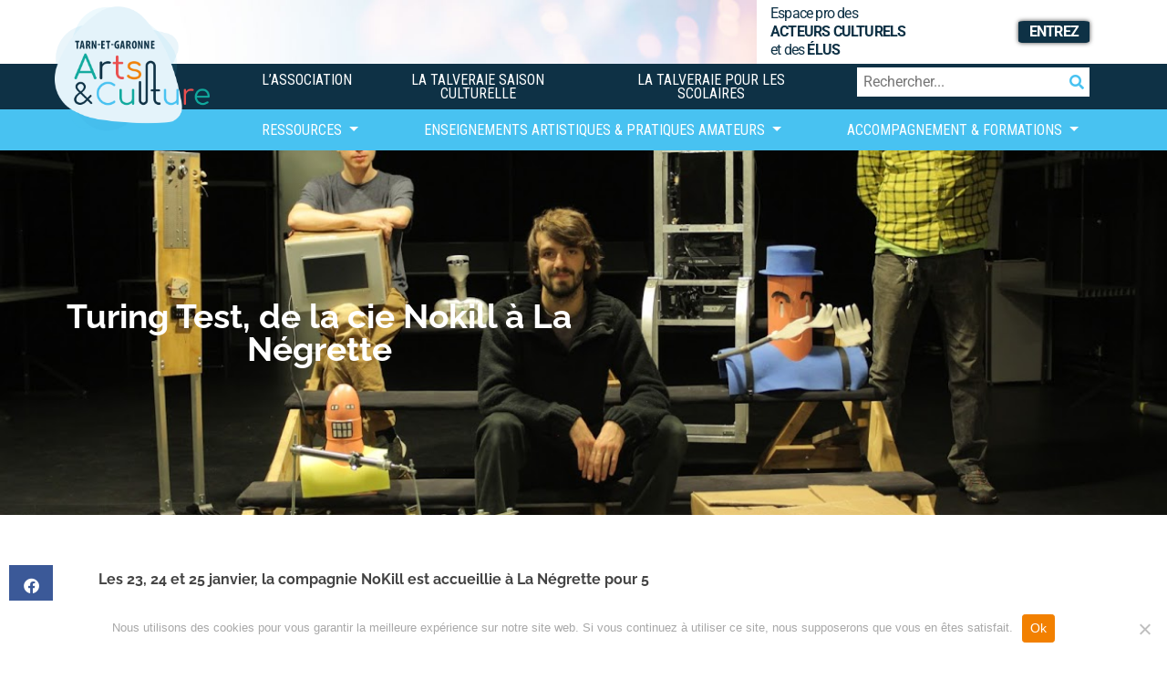

--- FILE ---
content_type: text/html; charset=UTF-8
request_url: https://www.tarnetgaronne-artsetculture.fr/turing-test-de-la-cie-nokill-a-la-negrette/
body_size: 18665
content:
<!DOCTYPE html>
<html lang="fr-FR">
<head>
	<meta charset="UTF-8">
	<meta name="viewport" content="width=device-width, initial-scale=1, shrink-to-fit=no">
	<link rel="profile" href="http://gmpg.org/xfn/11">
	<title>Turing Test, de la cie Nokill à La Négrette &#8211; Tarn-et-Garonne Arts &amp; Culture</title>
<meta name='robots' content='max-image-preview:large' />
	<style>img:is([sizes="auto" i], [sizes^="auto," i]) { contain-intrinsic-size: 3000px 1500px }</style>
	<link rel='dns-prefetch' href='//cdnjs.cloudflare.com' />
<link rel='dns-prefetch' href='//www.googletagmanager.com' />
<link rel='dns-prefetch' href='//stats.wp.com' />
<link rel="alternate" type="application/rss+xml" title="Tarn-et-Garonne Arts &amp; Culture &raquo; Flux" href="https://www.tarnetgaronne-artsetculture.fr/feed/" />
<link rel="alternate" type="application/rss+xml" title="Tarn-et-Garonne Arts &amp; Culture &raquo; Flux des commentaires" href="https://www.tarnetgaronne-artsetculture.fr/comments/feed/" />
<link rel="alternate" type="application/rss+xml" title="Tarn-et-Garonne Arts &amp; Culture &raquo; Turing Test, de la cie Nokill à La Négrette Flux des commentaires" href="https://www.tarnetgaronne-artsetculture.fr/turing-test-de-la-cie-nokill-a-la-negrette/feed/" />
<script>
window._wpemojiSettings = {"baseUrl":"https:\/\/s.w.org\/images\/core\/emoji\/15.0.3\/72x72\/","ext":".png","svgUrl":"https:\/\/s.w.org\/images\/core\/emoji\/15.0.3\/svg\/","svgExt":".svg","source":{"concatemoji":"https:\/\/www.tarnetgaronne-artsetculture.fr\/wp-includes\/js\/wp-emoji-release.min.js?ver=2788082a5767fd5b3be0b3d9855a7525"}};
/*! This file is auto-generated */
!function(i,n){var o,s,e;function c(e){try{var t={supportTests:e,timestamp:(new Date).valueOf()};sessionStorage.setItem(o,JSON.stringify(t))}catch(e){}}function p(e,t,n){e.clearRect(0,0,e.canvas.width,e.canvas.height),e.fillText(t,0,0);var t=new Uint32Array(e.getImageData(0,0,e.canvas.width,e.canvas.height).data),r=(e.clearRect(0,0,e.canvas.width,e.canvas.height),e.fillText(n,0,0),new Uint32Array(e.getImageData(0,0,e.canvas.width,e.canvas.height).data));return t.every(function(e,t){return e===r[t]})}function u(e,t,n){switch(t){case"flag":return n(e,"\ud83c\udff3\ufe0f\u200d\u26a7\ufe0f","\ud83c\udff3\ufe0f\u200b\u26a7\ufe0f")?!1:!n(e,"\ud83c\uddfa\ud83c\uddf3","\ud83c\uddfa\u200b\ud83c\uddf3")&&!n(e,"\ud83c\udff4\udb40\udc67\udb40\udc62\udb40\udc65\udb40\udc6e\udb40\udc67\udb40\udc7f","\ud83c\udff4\u200b\udb40\udc67\u200b\udb40\udc62\u200b\udb40\udc65\u200b\udb40\udc6e\u200b\udb40\udc67\u200b\udb40\udc7f");case"emoji":return!n(e,"\ud83d\udc26\u200d\u2b1b","\ud83d\udc26\u200b\u2b1b")}return!1}function f(e,t,n){var r="undefined"!=typeof WorkerGlobalScope&&self instanceof WorkerGlobalScope?new OffscreenCanvas(300,150):i.createElement("canvas"),a=r.getContext("2d",{willReadFrequently:!0}),o=(a.textBaseline="top",a.font="600 32px Arial",{});return e.forEach(function(e){o[e]=t(a,e,n)}),o}function t(e){var t=i.createElement("script");t.src=e,t.defer=!0,i.head.appendChild(t)}"undefined"!=typeof Promise&&(o="wpEmojiSettingsSupports",s=["flag","emoji"],n.supports={everything:!0,everythingExceptFlag:!0},e=new Promise(function(e){i.addEventListener("DOMContentLoaded",e,{once:!0})}),new Promise(function(t){var n=function(){try{var e=JSON.parse(sessionStorage.getItem(o));if("object"==typeof e&&"number"==typeof e.timestamp&&(new Date).valueOf()<e.timestamp+604800&&"object"==typeof e.supportTests)return e.supportTests}catch(e){}return null}();if(!n){if("undefined"!=typeof Worker&&"undefined"!=typeof OffscreenCanvas&&"undefined"!=typeof URL&&URL.createObjectURL&&"undefined"!=typeof Blob)try{var e="postMessage("+f.toString()+"("+[JSON.stringify(s),u.toString(),p.toString()].join(",")+"));",r=new Blob([e],{type:"text/javascript"}),a=new Worker(URL.createObjectURL(r),{name:"wpTestEmojiSupports"});return void(a.onmessage=function(e){c(n=e.data),a.terminate(),t(n)})}catch(e){}c(n=f(s,u,p))}t(n)}).then(function(e){for(var t in e)n.supports[t]=e[t],n.supports.everything=n.supports.everything&&n.supports[t],"flag"!==t&&(n.supports.everythingExceptFlag=n.supports.everythingExceptFlag&&n.supports[t]);n.supports.everythingExceptFlag=n.supports.everythingExceptFlag&&!n.supports.flag,n.DOMReady=!1,n.readyCallback=function(){n.DOMReady=!0}}).then(function(){return e}).then(function(){var e;n.supports.everything||(n.readyCallback(),(e=n.source||{}).concatemoji?t(e.concatemoji):e.wpemoji&&e.twemoji&&(t(e.twemoji),t(e.wpemoji)))}))}((window,document),window._wpemojiSettings);
</script>
<style id='wp-emoji-styles-inline-css'>

	img.wp-smiley, img.emoji {
		display: inline !important;
		border: none !important;
		box-shadow: none !important;
		height: 1em !important;
		width: 1em !important;
		margin: 0 0.07em !important;
		vertical-align: -0.1em !important;
		background: none !important;
		padding: 0 !important;
	}
</style>
<link rel='stylesheet' id='wp-block-library-css' href='https://www.tarnetgaronne-artsetculture.fr/wp-includes/css/dist/block-library/style.min.css?ver=2788082a5767fd5b3be0b3d9855a7525' media='all' />
<link rel='stylesheet' id='mediaelement-css' href='https://www.tarnetgaronne-artsetculture.fr/wp-includes/js/mediaelement/mediaelementplayer-legacy.min.css?ver=4.2.17' media='all' />
<link rel='stylesheet' id='wp-mediaelement-css' href='https://www.tarnetgaronne-artsetculture.fr/wp-includes/js/mediaelement/wp-mediaelement.min.css?ver=2788082a5767fd5b3be0b3d9855a7525' media='all' />
<style id='jetpack-sharing-buttons-style-inline-css'>
.jetpack-sharing-buttons__services-list{display:flex;flex-direction:row;flex-wrap:wrap;gap:0;list-style-type:none;margin:5px;padding:0}.jetpack-sharing-buttons__services-list.has-small-icon-size{font-size:12px}.jetpack-sharing-buttons__services-list.has-normal-icon-size{font-size:16px}.jetpack-sharing-buttons__services-list.has-large-icon-size{font-size:24px}.jetpack-sharing-buttons__services-list.has-huge-icon-size{font-size:36px}@media print{.jetpack-sharing-buttons__services-list{display:none!important}}.editor-styles-wrapper .wp-block-jetpack-sharing-buttons{gap:0;padding-inline-start:0}ul.jetpack-sharing-buttons__services-list.has-background{padding:1.25em 2.375em}
</style>
<style id='classic-theme-styles-inline-css'>
/*! This file is auto-generated */
.wp-block-button__link{color:#fff;background-color:#32373c;border-radius:9999px;box-shadow:none;text-decoration:none;padding:calc(.667em + 2px) calc(1.333em + 2px);font-size:1.125em}.wp-block-file__button{background:#32373c;color:#fff;text-decoration:none}
</style>
<style id='global-styles-inline-css'>
:root{--wp--preset--aspect-ratio--square: 1;--wp--preset--aspect-ratio--4-3: 4/3;--wp--preset--aspect-ratio--3-4: 3/4;--wp--preset--aspect-ratio--3-2: 3/2;--wp--preset--aspect-ratio--2-3: 2/3;--wp--preset--aspect-ratio--16-9: 16/9;--wp--preset--aspect-ratio--9-16: 9/16;--wp--preset--color--black: #000000;--wp--preset--color--cyan-bluish-gray: #abb8c3;--wp--preset--color--white: #fff;--wp--preset--color--pale-pink: #f78da7;--wp--preset--color--vivid-red: #cf2e2e;--wp--preset--color--luminous-vivid-orange: #ff6900;--wp--preset--color--luminous-vivid-amber: #fcb900;--wp--preset--color--light-green-cyan: #7bdcb5;--wp--preset--color--vivid-green-cyan: #00d084;--wp--preset--color--pale-cyan-blue: #8ed1fc;--wp--preset--color--vivid-cyan-blue: #0693e3;--wp--preset--color--vivid-purple: #9b51e0;--wp--preset--color--blue: #0d6efd;--wp--preset--color--indigo: #6610f2;--wp--preset--color--purple: #5533ff;--wp--preset--color--pink: #d63384;--wp--preset--color--red: #dc3545;--wp--preset--color--orange: #fd7e14;--wp--preset--color--yellow: #ffc107;--wp--preset--color--green: #198754;--wp--preset--color--teal: #20c997;--wp--preset--color--cyan: #0dcaf0;--wp--preset--color--gray: #6c757d;--wp--preset--color--gray-dark: #343a40;--wp--preset--gradient--vivid-cyan-blue-to-vivid-purple: linear-gradient(135deg,rgba(6,147,227,1) 0%,rgb(155,81,224) 100%);--wp--preset--gradient--light-green-cyan-to-vivid-green-cyan: linear-gradient(135deg,rgb(122,220,180) 0%,rgb(0,208,130) 100%);--wp--preset--gradient--luminous-vivid-amber-to-luminous-vivid-orange: linear-gradient(135deg,rgba(252,185,0,1) 0%,rgba(255,105,0,1) 100%);--wp--preset--gradient--luminous-vivid-orange-to-vivid-red: linear-gradient(135deg,rgba(255,105,0,1) 0%,rgb(207,46,46) 100%);--wp--preset--gradient--very-light-gray-to-cyan-bluish-gray: linear-gradient(135deg,rgb(238,238,238) 0%,rgb(169,184,195) 100%);--wp--preset--gradient--cool-to-warm-spectrum: linear-gradient(135deg,rgb(74,234,220) 0%,rgb(151,120,209) 20%,rgb(207,42,186) 40%,rgb(238,44,130) 60%,rgb(251,105,98) 80%,rgb(254,248,76) 100%);--wp--preset--gradient--blush-light-purple: linear-gradient(135deg,rgb(255,206,236) 0%,rgb(152,150,240) 100%);--wp--preset--gradient--blush-bordeaux: linear-gradient(135deg,rgb(254,205,165) 0%,rgb(254,45,45) 50%,rgb(107,0,62) 100%);--wp--preset--gradient--luminous-dusk: linear-gradient(135deg,rgb(255,203,112) 0%,rgb(199,81,192) 50%,rgb(65,88,208) 100%);--wp--preset--gradient--pale-ocean: linear-gradient(135deg,rgb(255,245,203) 0%,rgb(182,227,212) 50%,rgb(51,167,181) 100%);--wp--preset--gradient--electric-grass: linear-gradient(135deg,rgb(202,248,128) 0%,rgb(113,206,126) 100%);--wp--preset--gradient--midnight: linear-gradient(135deg,rgb(2,3,129) 0%,rgb(40,116,252) 100%);--wp--preset--font-size--small: 13px;--wp--preset--font-size--medium: 20px;--wp--preset--font-size--large: 36px;--wp--preset--font-size--x-large: 42px;--wp--preset--spacing--20: 0.44rem;--wp--preset--spacing--30: 0.67rem;--wp--preset--spacing--40: 1rem;--wp--preset--spacing--50: 1.5rem;--wp--preset--spacing--60: 2.25rem;--wp--preset--spacing--70: 3.38rem;--wp--preset--spacing--80: 5.06rem;--wp--preset--shadow--natural: 6px 6px 9px rgba(0, 0, 0, 0.2);--wp--preset--shadow--deep: 12px 12px 50px rgba(0, 0, 0, 0.4);--wp--preset--shadow--sharp: 6px 6px 0px rgba(0, 0, 0, 0.2);--wp--preset--shadow--outlined: 6px 6px 0px -3px rgba(255, 255, 255, 1), 6px 6px rgba(0, 0, 0, 1);--wp--preset--shadow--crisp: 6px 6px 0px rgba(0, 0, 0, 1);}:where(.is-layout-flex){gap: 0.5em;}:where(.is-layout-grid){gap: 0.5em;}body .is-layout-flex{display: flex;}.is-layout-flex{flex-wrap: wrap;align-items: center;}.is-layout-flex > :is(*, div){margin: 0;}body .is-layout-grid{display: grid;}.is-layout-grid > :is(*, div){margin: 0;}:where(.wp-block-columns.is-layout-flex){gap: 2em;}:where(.wp-block-columns.is-layout-grid){gap: 2em;}:where(.wp-block-post-template.is-layout-flex){gap: 1.25em;}:where(.wp-block-post-template.is-layout-grid){gap: 1.25em;}.has-black-color{color: var(--wp--preset--color--black) !important;}.has-cyan-bluish-gray-color{color: var(--wp--preset--color--cyan-bluish-gray) !important;}.has-white-color{color: var(--wp--preset--color--white) !important;}.has-pale-pink-color{color: var(--wp--preset--color--pale-pink) !important;}.has-vivid-red-color{color: var(--wp--preset--color--vivid-red) !important;}.has-luminous-vivid-orange-color{color: var(--wp--preset--color--luminous-vivid-orange) !important;}.has-luminous-vivid-amber-color{color: var(--wp--preset--color--luminous-vivid-amber) !important;}.has-light-green-cyan-color{color: var(--wp--preset--color--light-green-cyan) !important;}.has-vivid-green-cyan-color{color: var(--wp--preset--color--vivid-green-cyan) !important;}.has-pale-cyan-blue-color{color: var(--wp--preset--color--pale-cyan-blue) !important;}.has-vivid-cyan-blue-color{color: var(--wp--preset--color--vivid-cyan-blue) !important;}.has-vivid-purple-color{color: var(--wp--preset--color--vivid-purple) !important;}.has-black-background-color{background-color: var(--wp--preset--color--black) !important;}.has-cyan-bluish-gray-background-color{background-color: var(--wp--preset--color--cyan-bluish-gray) !important;}.has-white-background-color{background-color: var(--wp--preset--color--white) !important;}.has-pale-pink-background-color{background-color: var(--wp--preset--color--pale-pink) !important;}.has-vivid-red-background-color{background-color: var(--wp--preset--color--vivid-red) !important;}.has-luminous-vivid-orange-background-color{background-color: var(--wp--preset--color--luminous-vivid-orange) !important;}.has-luminous-vivid-amber-background-color{background-color: var(--wp--preset--color--luminous-vivid-amber) !important;}.has-light-green-cyan-background-color{background-color: var(--wp--preset--color--light-green-cyan) !important;}.has-vivid-green-cyan-background-color{background-color: var(--wp--preset--color--vivid-green-cyan) !important;}.has-pale-cyan-blue-background-color{background-color: var(--wp--preset--color--pale-cyan-blue) !important;}.has-vivid-cyan-blue-background-color{background-color: var(--wp--preset--color--vivid-cyan-blue) !important;}.has-vivid-purple-background-color{background-color: var(--wp--preset--color--vivid-purple) !important;}.has-black-border-color{border-color: var(--wp--preset--color--black) !important;}.has-cyan-bluish-gray-border-color{border-color: var(--wp--preset--color--cyan-bluish-gray) !important;}.has-white-border-color{border-color: var(--wp--preset--color--white) !important;}.has-pale-pink-border-color{border-color: var(--wp--preset--color--pale-pink) !important;}.has-vivid-red-border-color{border-color: var(--wp--preset--color--vivid-red) !important;}.has-luminous-vivid-orange-border-color{border-color: var(--wp--preset--color--luminous-vivid-orange) !important;}.has-luminous-vivid-amber-border-color{border-color: var(--wp--preset--color--luminous-vivid-amber) !important;}.has-light-green-cyan-border-color{border-color: var(--wp--preset--color--light-green-cyan) !important;}.has-vivid-green-cyan-border-color{border-color: var(--wp--preset--color--vivid-green-cyan) !important;}.has-pale-cyan-blue-border-color{border-color: var(--wp--preset--color--pale-cyan-blue) !important;}.has-vivid-cyan-blue-border-color{border-color: var(--wp--preset--color--vivid-cyan-blue) !important;}.has-vivid-purple-border-color{border-color: var(--wp--preset--color--vivid-purple) !important;}.has-vivid-cyan-blue-to-vivid-purple-gradient-background{background: var(--wp--preset--gradient--vivid-cyan-blue-to-vivid-purple) !important;}.has-light-green-cyan-to-vivid-green-cyan-gradient-background{background: var(--wp--preset--gradient--light-green-cyan-to-vivid-green-cyan) !important;}.has-luminous-vivid-amber-to-luminous-vivid-orange-gradient-background{background: var(--wp--preset--gradient--luminous-vivid-amber-to-luminous-vivid-orange) !important;}.has-luminous-vivid-orange-to-vivid-red-gradient-background{background: var(--wp--preset--gradient--luminous-vivid-orange-to-vivid-red) !important;}.has-very-light-gray-to-cyan-bluish-gray-gradient-background{background: var(--wp--preset--gradient--very-light-gray-to-cyan-bluish-gray) !important;}.has-cool-to-warm-spectrum-gradient-background{background: var(--wp--preset--gradient--cool-to-warm-spectrum) !important;}.has-blush-light-purple-gradient-background{background: var(--wp--preset--gradient--blush-light-purple) !important;}.has-blush-bordeaux-gradient-background{background: var(--wp--preset--gradient--blush-bordeaux) !important;}.has-luminous-dusk-gradient-background{background: var(--wp--preset--gradient--luminous-dusk) !important;}.has-pale-ocean-gradient-background{background: var(--wp--preset--gradient--pale-ocean) !important;}.has-electric-grass-gradient-background{background: var(--wp--preset--gradient--electric-grass) !important;}.has-midnight-gradient-background{background: var(--wp--preset--gradient--midnight) !important;}.has-small-font-size{font-size: var(--wp--preset--font-size--small) !important;}.has-medium-font-size{font-size: var(--wp--preset--font-size--medium) !important;}.has-large-font-size{font-size: var(--wp--preset--font-size--large) !important;}.has-x-large-font-size{font-size: var(--wp--preset--font-size--x-large) !important;}
:where(.wp-block-post-template.is-layout-flex){gap: 1.25em;}:where(.wp-block-post-template.is-layout-grid){gap: 1.25em;}
:where(.wp-block-columns.is-layout-flex){gap: 2em;}:where(.wp-block-columns.is-layout-grid){gap: 2em;}
:root :where(.wp-block-pullquote){font-size: 1.5em;line-height: 1.6;}
</style>
<link rel='stylesheet' id='bbp-default-css' href='https://www.tarnetgaronne-artsetculture.fr/wp-content/plugins/bbpress/templates/default/css/bbpress.min.css?ver=2.6.13' media='all' />
<link rel='stylesheet' id='cookie-notice-front-css' href='https://www.tarnetgaronne-artsetculture.fr/wp-content/plugins/cookie-notice/css/front.min.css?ver=2.5.11' media='all' />
<link rel='stylesheet' id='wp-job-manager-job-listings-css' href='https://www.tarnetgaronne-artsetculture.fr/wp-content/plugins/wp-job-manager/assets/dist/css/job-listings.css?ver=598383a28ac5f9f156e4' media='all' />
<link rel='stylesheet' id='dashicons-css' href='https://www.tarnetgaronne-artsetculture.fr/wp-includes/css/dashicons.min.css?ver=2788082a5767fd5b3be0b3d9855a7525' media='all' />
<link rel='stylesheet' id='wp-job-manager-resume-frontend-css' href='https://www.tarnetgaronne-artsetculture.fr/wp-content/plugins/wp-job-manager-resumes/assets/dist/css/frontend.css?ver=2.2.0' media='all' />
<link rel='stylesheet' id='child-understrap-styles-css' href='https://www.tarnetgaronne-artsetculture.fr/wp-content/themes/periwinkle/css/child-theme.min.css?ver=0.38' media='all' />
<link rel='stylesheet' id='lightslider-styles-css' href='https://www.tarnetgaronne-artsetculture.fr/wp-content/themes/periwinkle/css/lightslider.css?ver=0.38' media='all' />
<link rel='stylesheet' id='select2css-css' href='//cdnjs.cloudflare.com/ajax/libs/select2/4.0.6-rc.0/css/select2.min.css?ver=1.0' media='all' />
<link rel='stylesheet' id='calendar-styles-css' href='https://www.tarnetgaronne-artsetculture.fr/wp-content/themes/periwinkle/css/bootstrap-datepicker.min.css?ver=0.38' media='all' />
<link rel='stylesheet' id='elementor-frontend-css' href='https://www.tarnetgaronne-artsetculture.fr/wp-content/plugins/elementor/assets/css/frontend.min.css?ver=3.34.1' media='all' />
<style id='elementor-frontend-inline-css'>
.elementor-19255 .elementor-element.elementor-element-50875480:not(.elementor-motion-effects-element-type-background), .elementor-19255 .elementor-element.elementor-element-50875480 > .elementor-motion-effects-container > .elementor-motion-effects-layer{background-image:url("https://www.tarnetgaronne-artsetculture.fr/wp-content/uploads/2022/01/turing-test.jpg");}
</style>
<link rel='stylesheet' id='widget-heading-css' href='https://www.tarnetgaronne-artsetculture.fr/wp-content/plugins/elementor/assets/css/widget-heading.min.css?ver=3.34.1' media='all' />
<link rel='stylesheet' id='widget-share-buttons-css' href='https://www.tarnetgaronne-artsetculture.fr/wp-content/plugins/elementor-pro/assets/css/widget-share-buttons.min.css?ver=3.34.0' media='all' />
<link rel='stylesheet' id='e-apple-webkit-css' href='https://www.tarnetgaronne-artsetculture.fr/wp-content/plugins/elementor/assets/css/conditionals/apple-webkit.min.css?ver=3.34.1' media='all' />
<link rel='stylesheet' id='elementor-icons-shared-0-css' href='https://www.tarnetgaronne-artsetculture.fr/wp-content/plugins/elementor/assets/lib/font-awesome/css/fontawesome.min.css?ver=5.15.3' media='all' />
<link rel='stylesheet' id='elementor-icons-fa-solid-css' href='https://www.tarnetgaronne-artsetculture.fr/wp-content/plugins/elementor/assets/lib/font-awesome/css/solid.min.css?ver=5.15.3' media='all' />
<link rel='stylesheet' id='elementor-icons-fa-brands-css' href='https://www.tarnetgaronne-artsetculture.fr/wp-content/plugins/elementor/assets/lib/font-awesome/css/brands.min.css?ver=5.15.3' media='all' />
<link rel='stylesheet' id='widget-post-navigation-css' href='https://www.tarnetgaronne-artsetculture.fr/wp-content/plugins/elementor-pro/assets/css/widget-post-navigation.min.css?ver=3.34.0' media='all' />
<link rel='stylesheet' id='elementor-icons-css' href='https://www.tarnetgaronne-artsetculture.fr/wp-content/plugins/elementor/assets/lib/eicons/css/elementor-icons.min.css?ver=5.45.0' media='all' />
<link rel='stylesheet' id='elementor-post-20293-css' href='https://www.tarnetgaronne-artsetculture.fr/wp-content/uploads/elementor/css/post-20293.css?ver=1768269609' media='all' />
<link rel='stylesheet' id='font-awesome-5-all-css' href='https://www.tarnetgaronne-artsetculture.fr/wp-content/plugins/elementor/assets/lib/font-awesome/css/all.min.css?ver=3.34.1' media='all' />
<link rel='stylesheet' id='font-awesome-4-shim-css' href='https://www.tarnetgaronne-artsetculture.fr/wp-content/plugins/elementor/assets/lib/font-awesome/css/v4-shims.min.css?ver=3.34.1' media='all' />
<link rel='stylesheet' id='elementor-post-19255-css' href='https://www.tarnetgaronne-artsetculture.fr/wp-content/uploads/elementor/css/post-19255.css?ver=1768270049' media='all' />
<link rel='stylesheet' id='eael-general-css' href='https://www.tarnetgaronne-artsetculture.fr/wp-content/plugins/essential-addons-for-elementor-lite/assets/front-end/css/view/general.min.css?ver=6.1.15' media='all' />
<link rel='stylesheet' id='ecs-styles-css' href='https://www.tarnetgaronne-artsetculture.fr/wp-content/plugins/ele-custom-skin/assets/css/ecs-style.css?ver=3.1.9' media='all' />
<link rel='stylesheet' id='elementor-post-39954-css' href='https://www.tarnetgaronne-artsetculture.fr/wp-content/uploads/elementor/css/post-39954.css?ver=1732276702' media='all' />
<link rel='stylesheet' id='elementor-gf-local-roboto-css' href='https://www.tarnetgaronne-artsetculture.fr/wp-content/uploads/elementor/google-fonts/css/roboto.css?ver=1742220026' media='all' />
<link rel='stylesheet' id='elementor-gf-local-robotoslab-css' href='https://www.tarnetgaronne-artsetculture.fr/wp-content/uploads/elementor/google-fonts/css/robotoslab.css?ver=1742220031' media='all' />
<link rel='stylesheet' id='elementor-gf-local-raleway-css' href='https://www.tarnetgaronne-artsetculture.fr/wp-content/uploads/elementor/google-fonts/css/raleway.css?ver=1742220039' media='all' />
<script id="cookie-notice-front-js-before">
var cnArgs = {"ajaxUrl":"https:\/\/www.tarnetgaronne-artsetculture.fr\/wp-admin\/admin-ajax.php","nonce":"ca0fc0dc87","hideEffect":"fade","position":"bottom","onScroll":false,"onScrollOffset":100,"onClick":false,"cookieName":"cookie_notice_accepted","cookieTime":2592000,"cookieTimeRejected":2592000,"globalCookie":false,"redirection":false,"cache":false,"revokeCookies":false,"revokeCookiesOpt":"automatic"};
</script>
<script src="https://www.tarnetgaronne-artsetculture.fr/wp-content/plugins/cookie-notice/js/front.min.js?ver=2.5.11" id="cookie-notice-front-js"></script>
<script src="https://www.tarnetgaronne-artsetculture.fr/wp-includes/js/jquery/jquery.min.js?ver=3.7.1" id="jquery-core-js"></script>
<script src="https://www.tarnetgaronne-artsetculture.fr/wp-includes/js/jquery/jquery-migrate.min.js?ver=3.4.1" id="jquery-migrate-js"></script>
<script src="https://www.tarnetgaronne-artsetculture.fr/wp-content/themes/periwinkle/js/lightslider.js?ver=0.38" id="lightslider-scripts-js"></script>
<script src="https://www.tarnetgaronne-artsetculture.fr/wp-content/themes/periwinkle/src/js/custom-javascript.js?ver=0.38" id="custom-js-scripts-js"></script>
<script src="https://www.tarnetgaronne-artsetculture.fr/wp-content/themes/periwinkle/js/bootstrap-datepicker.min.js?ver=0.38" id="calendar-scripts-js"></script>
<script src="https://www.tarnetgaronne-artsetculture.fr/wp-content/themes/periwinkle/locale/bootstrap-datepicker.fr.min.js?ver=0.38" id="calendar-locale-js"></script>
<script src="https://www.tarnetgaronne-artsetculture.fr/wp-content/themes/periwinkle/js/popper.min.js?ver=2788082a5767fd5b3be0b3d9855a7525" id="popper-scripts-js"></script>
<script src="https://www.tarnetgaronne-artsetculture.fr/wp-content/plugins/elementor/assets/lib/font-awesome/js/v4-shims.min.js?ver=3.34.1" id="font-awesome-4-shim-js"></script>

<!-- Extrait de code de la balise Google (gtag.js) ajouté par Site Kit -->
<!-- Extrait Google Analytics ajouté par Site Kit -->
<script src="https://www.googletagmanager.com/gtag/js?id=GT-T5RTNV6" id="google_gtagjs-js" async></script>
<script id="google_gtagjs-js-after">
window.dataLayer = window.dataLayer || [];function gtag(){dataLayer.push(arguments);}
gtag("set","linker",{"domains":["www.tarnetgaronne-artsetculture.fr"]});
gtag("js", new Date());
gtag("set", "developer_id.dZTNiMT", true);
gtag("config", "GT-T5RTNV6");
</script>
<script id="ecs_ajax_load-js-extra">
var ecs_ajax_params = {"ajaxurl":"https:\/\/www.tarnetgaronne-artsetculture.fr\/wp-admin\/admin-ajax.php","posts":"{\"page\":0,\"name\":\"turing-test-de-la-cie-nokill-a-la-negrette\",\"error\":\"\",\"m\":\"\",\"p\":0,\"post_parent\":\"\",\"subpost\":\"\",\"subpost_id\":\"\",\"attachment\":\"\",\"attachment_id\":0,\"pagename\":\"\",\"page_id\":0,\"second\":\"\",\"minute\":\"\",\"hour\":\"\",\"day\":0,\"monthnum\":0,\"year\":0,\"w\":0,\"category_name\":\"\",\"tag\":\"\",\"cat\":\"\",\"tag_id\":\"\",\"author\":\"\",\"author_name\":\"\",\"feed\":\"\",\"tb\":\"\",\"paged\":0,\"meta_key\":\"\",\"meta_value\":\"\",\"preview\":\"\",\"s\":\"\",\"sentence\":\"\",\"title\":\"\",\"fields\":\"\",\"menu_order\":\"\",\"embed\":\"\",\"category__in\":[],\"category__not_in\":[],\"category__and\":[],\"post__in\":[],\"post__not_in\":[],\"post_name__in\":[],\"tag__in\":[],\"tag__not_in\":[],\"tag__and\":[],\"tag_slug__in\":[],\"tag_slug__and\":[],\"post_parent__in\":[],\"post_parent__not_in\":[],\"author__in\":[],\"author__not_in\":[],\"search_columns\":[],\"ignore_sticky_posts\":false,\"suppress_filters\":false,\"cache_results\":true,\"update_post_term_cache\":true,\"update_menu_item_cache\":false,\"lazy_load_term_meta\":true,\"update_post_meta_cache\":true,\"post_type\":\"\",\"posts_per_page\":12,\"nopaging\":false,\"comments_per_page\":\"50\",\"no_found_rows\":false,\"order\":\"DESC\"}"};
</script>
<script src="https://www.tarnetgaronne-artsetculture.fr/wp-content/plugins/ele-custom-skin/assets/js/ecs_ajax_pagination.js?ver=3.1.9" id="ecs_ajax_load-js"></script>
<script src="https://www.tarnetgaronne-artsetculture.fr/wp-content/plugins/ele-custom-skin/assets/js/ecs.js?ver=3.1.9" id="ecs-script-js"></script>
<link rel="https://api.w.org/" href="https://www.tarnetgaronne-artsetculture.fr/wp-json/" /><link rel="alternate" title="JSON" type="application/json" href="https://www.tarnetgaronne-artsetculture.fr/wp-json/wp/v2/posts/36875" /><link rel="canonical" href="https://www.tarnetgaronne-artsetculture.fr/turing-test-de-la-cie-nokill-a-la-negrette/" />
<link rel="alternate" title="oEmbed (JSON)" type="application/json+oembed" href="https://www.tarnetgaronne-artsetculture.fr/wp-json/oembed/1.0/embed?url=https%3A%2F%2Fwww.tarnetgaronne-artsetculture.fr%2Fturing-test-de-la-cie-nokill-a-la-negrette%2F" />
<link rel="alternate" title="oEmbed (XML)" type="text/xml+oembed" href="https://www.tarnetgaronne-artsetculture.fr/wp-json/oembed/1.0/embed?url=https%3A%2F%2Fwww.tarnetgaronne-artsetculture.fr%2Fturing-test-de-la-cie-nokill-a-la-negrette%2F&#038;format=xml" />
<meta name="generator" content="Site Kit by Google 1.170.0" />	<style>img#wpstats{display:none}</style>
		<link rel="pingback" href="https://www.tarnetgaronne-artsetculture.fr/xmlrpc.php">
<meta name="mobile-web-app-capable" content="yes">
<meta name="apple-mobile-web-app-capable" content="yes">
<meta name="apple-mobile-web-app-title" content="Tarn-et-Garonne Arts &amp; Culture - L&#039;ASSOCIATION DÉPARTEMENTALE au service des arts et de la culture">
<meta name="generator" content="Elementor 3.34.1; features: additional_custom_breakpoints; settings: css_print_method-external, google_font-enabled, font_display-auto">
			<style>
				.e-con.e-parent:nth-of-type(n+4):not(.e-lazyloaded):not(.e-no-lazyload),
				.e-con.e-parent:nth-of-type(n+4):not(.e-lazyloaded):not(.e-no-lazyload) * {
					background-image: none !important;
				}
				@media screen and (max-height: 1024px) {
					.e-con.e-parent:nth-of-type(n+3):not(.e-lazyloaded):not(.e-no-lazyload),
					.e-con.e-parent:nth-of-type(n+3):not(.e-lazyloaded):not(.e-no-lazyload) * {
						background-image: none !important;
					}
				}
				@media screen and (max-height: 640px) {
					.e-con.e-parent:nth-of-type(n+2):not(.e-lazyloaded):not(.e-no-lazyload),
					.e-con.e-parent:nth-of-type(n+2):not(.e-lazyloaded):not(.e-no-lazyload) * {
						background-image: none !important;
					}
				}
			</style>
			<link rel="icon" href="https://www.tarnetgaronne-artsetculture.fr/wp-content/uploads/2019/11/cropped-arts-et-culture-icone-150x150.png" sizes="32x32" />
<link rel="icon" href="https://www.tarnetgaronne-artsetculture.fr/wp-content/uploads/2019/11/cropped-arts-et-culture-icone-300x300.png" sizes="192x192" />
<link rel="apple-touch-icon" href="https://www.tarnetgaronne-artsetculture.fr/wp-content/uploads/2019/11/cropped-arts-et-culture-icone-300x300.png" />
<meta name="msapplication-TileImage" content="https://www.tarnetgaronne-artsetculture.fr/wp-content/uploads/2019/11/cropped-arts-et-culture-icone-300x300.png" />
		<style id="wp-custom-css">
			.lightSlider-publications ._df_book-cover {
	background-size:auto;
	background-repeat:no-repeat;
	background-position: center center;
}
		</style>
		</head>

<body class="post-template-default single single-post postid-36875 single-format-standard wp-custom-logo wp-embed-responsive cookies-not-set understrap-has-sidebar periwinkle elementor-default elementor-template-full-width elementor-kit-20293 elementor-page-19255">

<div class="site" id="page">

	<!-- ******************* The Navbar Area ******************* -->
	<div id="wrapper-navbar" itemscope itemtype="http://schema.org/WebSite">

		<a class="skip-link sr-only sr-only-focusable" href="#content">Passer au contenu</a>

                <div class="container-fluid">
        
            <!-- DESKTOP -->
            <div id="desktop-menu" class="row" >             
                
                <div class="col-12 button-box">
                    <div class="container">
                    <div class="row">
                                                    <div class="col-8" id="top-bg-img" style="background-image: url(https://www.tarnetgaronne-artsetculture.fr/wp-content/uploads/2020/01/image_en_tete.jpg)">
                                &nbsp;
                                <!--<img src=""/>-->
                            </div>
                            <div class="col-4">
                                <div class="espace-pro row  ">
                                    <p class="txt-espacepro col-8 text-sm-left txt-center " >
                                        <a href="https://www.tarnetgaronne-artsetculture.fr/espace-pro-des-acteurs-culturels/">
                                        <span class="txt-1-esp">Espace pro des </span><br class=""/>
                                        <span class="bold">acteurs culturels</span><br>
                                        <!--<span class="txt-esp">et </span><br />-->
                                        <span class="txt-2-esp">et des</span><span  class="bold"> élus</span>
                                        </a>
                                    </p>
                                    <div class="col-4 btn-espacepro">
                                        <a class="button-header" href="https://www.tarnetgaronne-artsetculture.fr/espace-pro-des-acteurs-culturels/">Entrez</a>
                                    </div>
                                </div>
                            </div>
                        </div>
                    </div>
                </div>

                <div class="col-12 blue-box">
                    <div class="container">
                        <div class="row">
                            <div class="col-2"></div>
                            <div class="col-7">
                                <aside id="nav_menu-3" class="widget widget_nav_menu"><div class="menu-menu-top-container"><ul id="menu-menu-top" class="menu"><li id="menu-item-20206" class="menu-item menu-item-type-post_type menu-item-object-page menu-item-has-children menu-item-20206"><a href="https://www.tarnetgaronne-artsetculture.fr/tarn-et-garonne-arts-et-culture/">L’association</a>
<ul class="sub-menu">
	<li id="menu-item-34517" class="menu-item menu-item-type-post_type menu-item-object-page menu-item-34517"><a href="https://www.tarnetgaronne-artsetculture.fr/tarn-et-garonne-arts-et-culture/">L’association</a></li>
	<li id="menu-item-34516" class="menu-item menu-item-type-post_type menu-item-object-page menu-item-34516"><a href="https://www.tarnetgaronne-artsetculture.fr/lequipe-de-tgac/">L’équipe de TGAC</a></li>
	<li id="menu-item-34639" class="menu-item menu-item-type-post_type menu-item-object-page menu-item-34639"><a href="https://www.tarnetgaronne-artsetculture.fr/adherez-a-tgac/">Nous soutenir</a></li>
	<li id="menu-item-41652" class="menu-item menu-item-type-post_type menu-item-object-page menu-item-41652"><a href="https://www.tarnetgaronne-artsetculture.fr/mecenat/">Mécénat</a></li>
</ul>
</li>
<li id="menu-item-40312" class="menu-item menu-item-type-taxonomy menu-item-object-saison menu-item-40312"><a href="https://www.tarnetgaronne-artsetculture.fr/saison/la-talveraie/">La Talveraie Saison Culturelle</a></li>
<li id="menu-item-40311" class="menu-item menu-item-type-post_type menu-item-object-page menu-item-40311"><a href="https://www.tarnetgaronne-artsetculture.fr/inscriptions-scolaires/">La Talveraie pour les scolaires</a></li>
</ul></div></aside>                            </div>
                            <div class="col-3 search-box">
                                <form role="search" method="get" class="search-form flex" action="https://www.tarnetgaronne-artsetculture.fr/">
                                    <label>
                                        <input type="search" class="search-field" placeholder="Rechercher..." value="" name="s" />
                                    </label>
                                    <button type="submit" class="search-submit"><i class="fa fa-search"></i></button>
                                </form>
                            </div>
                        </div>
                    </div>
                </div>

                <div class="col-12 cyan-box">
                    <div class="container">
                        <div class="row">
                            <div class="col-2">
                                <!-- Your site title as branding in the menu -->
                                    
                                        <a href="https://www.tarnetgaronne-artsetculture.fr/" class="navbar-brand custom-logo-link" rel="home"><img fetchpriority="high" width="512" height="512" src="https://www.tarnetgaronne-artsetculture.fr/wp-content/uploads/2020/01/sans-titre-1.png" class="img-fluid" alt="Tarn-et-Garonne Arts &amp; Culture" decoding="async" srcset="https://www.tarnetgaronne-artsetculture.fr/wp-content/uploads/2020/01/sans-titre-1.png 512w, https://www.tarnetgaronne-artsetculture.fr/wp-content/uploads/2020/01/sans-titre-1-300x300.png 300w, https://www.tarnetgaronne-artsetculture.fr/wp-content/uploads/2020/01/sans-titre-1-150x150.png 150w" sizes="(max-width: 512px) 100vw, 512px" /></a>
                                                                        <!-- end custom logo -->
                            </div>
                            <nav class="col-10 barre-menu">
                                        <div class="class-menu-header2"><ul id="menu-menu-principal" class="menu"><li id="menu-item-40215" class="menu-item menu-item-type-post_type menu-item-object-page menu-item-has-children nav-item menu-item-40215 dropdown"><a title="Ressources" href="https://www.tarnetgaronne-artsetculture.fr/ressources/" class="nav-link dropdown-toggle">Ressources <span class="caret"></span></a>
<ul class="dropdown-menu"  >
	<li id="menu-item-40216" class="menu-item menu-item-type-post_type menu-item-object-page nav-item menu-item-40216"><a title="Sortir en T&#038;G" href="https://www.tarnetgaronne-artsetculture.fr/sortir-en-tg/" class="nav-link">Sortir en T&#038;G</a></li>
	<li id="menu-item-40309" class="menu-item menu-item-type-post_type menu-item-object-page nav-item menu-item-40309"><a title="ANNUAIRE DES ACTEURS CULTURELS" href="https://www.tarnetgaronne-artsetculture.fr/acteurs-culturels/" class="nav-link">ANNUAIRE DES ACTEURS CULTURELS</a></li>
	<li id="menu-item-20340" class="menu-item menu-item-type-post_type menu-item-object-page nav-item menu-item-20340"><a title="Aide à la définition des politiques culturelles" href="https://www.tarnetgaronne-artsetculture.fr/aide-a-la-definition-des-politiques-culturelles/" class="nav-link">Aide à la définition des politiques culturelles</a></li>
	<li id="menu-item-40304" class="menu-item menu-item-type-post_type menu-item-object-page nav-item menu-item-40304"><a title="Sécurité /accueil du public" href="https://www.tarnetgaronne-artsetculture.fr/securite-accueil-du-public/" class="nav-link">Sécurité /accueil du public</a></li>
</ul>
</li>
<li id="menu-item-19195" class="menu-item menu-item-type-post_type menu-item-object-page menu-item-has-children nav-item menu-item-19195 dropdown"><a title="Enseignements artistiques &amp;  Pratiques Amateurs" href="https://www.tarnetgaronne-artsetculture.fr/inscriptions-scolaires/" class="nav-link dropdown-toggle">Enseignements artistiques &#038;  Pratiques Amateurs <span class="caret"></span></a>
<ul class="dropdown-menu"  >
	<li id="menu-item-20325" class="menu-item menu-item-type-post_type menu-item-object-page nav-item menu-item-20325"><a title="Schéma départemental des enseignements et de l’éducation artistique" href="https://www.tarnetgaronne-artsetculture.fr/schema-departemental-des-enseignements-et-de-leducation-artistique/" class="nav-link">Schéma départemental des enseignements et de l’éducation artistique</a></li>
	<li id="menu-item-19724" class="menu-item menu-item-type-post_type menu-item-object-page nav-item menu-item-19724"><a title="Parcours en danse" href="https://www.tarnetgaronne-artsetculture.fr/parcours-en-danse/" class="nav-link">Parcours en danse</a></li>
	<li id="menu-item-19723" class="menu-item menu-item-type-post_type menu-item-object-page nav-item menu-item-19723"><a title="Expositions sur la danse" href="https://www.tarnetgaronne-artsetculture.fr/expositions-sur-la-danse/" class="nav-link">Expositions sur la danse</a></li>
	<li id="menu-item-19722" class="menu-item menu-item-type-post_type menu-item-object-page nav-item menu-item-19722"><a title="DAAD Music" href="https://www.tarnetgaronne-artsetculture.fr/daad-music/" class="nav-link">DAAD Music</a></li>
	<li id="menu-item-19766" class="menu-item menu-item-type-post_type menu-item-object-page nav-item menu-item-19766"><a title="Tarn et Garock Mémoires électriques" href="https://www.tarnetgaronne-artsetculture.fr/tarn-et-garock-memoires-electriques/" class="nav-link">Tarn et Garock Mémoires électriques</a></li>
	<li id="menu-item-20291" class="menu-item menu-item-type-post_type menu-item-object-page nav-item menu-item-20291"><a title="Culture et solidarité" href="https://www.tarnetgaronne-artsetculture.fr/culture-et-solidarite/" class="nav-link">Culture et solidarité</a></li>
</ul>
</li>
<li id="menu-item-20336" class="menu-item menu-item-type-post_type menu-item-object-page menu-item-has-children nav-item menu-item-20336 dropdown"><a title="Accompagnement &amp; Formations" href="https://www.tarnetgaronne-artsetculture.fr/aide-a-la-valorisation-des-acquis-de-lexperience/" class="nav-link dropdown-toggle">Accompagnement &#038; Formations <span class="caret"></span></a>
<ul class="dropdown-menu"  >
	<li id="menu-item-34271" class="menu-item menu-item-type-post_type menu-item-object-page nav-item menu-item-34271"><a title="Les formations de TGAC" href="https://www.tarnetgaronne-artsetculture.fr/les-formations-de-tgac/" class="nav-link">Les formations de TGAC</a></li>
	<li id="menu-item-40305" class="menu-item menu-item-type-post_type menu-item-object-page nav-item menu-item-40305"><a title="Accompagnement des projets des écoles de musique" href="https://www.tarnetgaronne-artsetculture.fr/accompagnement-des-projets-des-ecoles-de-musique/" class="nav-link">Accompagnement des projets des écoles de musique</a></li>
	<li id="menu-item-40307" class="menu-item menu-item-type-post_type menu-item-object-page nav-item menu-item-40307"><a title="Accompagnement des projets des écoles de danse" href="https://www.tarnetgaronne-artsetculture.fr/accompagnement-des-projets-des-ecoles-de-danse/" class="nav-link">Accompagnement des projets des écoles de danse</a></li>
	<li id="menu-item-40306" class="menu-item menu-item-type-post_type menu-item-object-page nav-item menu-item-40306"><a title="Accompagnement et résidences des compagnies" href="https://www.tarnetgaronne-artsetculture.fr/accompagnement-et-residences-des-compagnies/" class="nav-link">Accompagnement et résidences des compagnies</a></li>
</ul>
</li>
</ul></div>
                                        <button class="navbar-toggler" type="button" data-toggle="collapse" data-target="#navbarNavDropdown" aria-controls="navbarNavDropdown" aria-expanded="false" aria-label="Afficher/masquer la navigation">
                                            <span class="navbar-toggler-icon"></span>
                                        </button>
                            </nav>
                        </div>
                    </div>
                </div>

            </div> <!-- End of row-->

            <!-- MOBILE -->

            <nav id="mobile-menu" class="navbar navbar-expand-lg navbar-light ">

                <div class="row">
                    <div class="col-12 col-sm-4">
                        <a href="https://www.tarnetgaronne-artsetculture.fr/" class="navbar-brand custom-logo-link" rel="home"><img fetchpriority="high" width="512" height="512" src="https://www.tarnetgaronne-artsetculture.fr/wp-content/uploads/2020/01/sans-titre-1.png" class="img-fluid" alt="Tarn-et-Garonne Arts &amp; Culture" decoding="async" srcset="https://www.tarnetgaronne-artsetculture.fr/wp-content/uploads/2020/01/sans-titre-1.png 512w, https://www.tarnetgaronne-artsetculture.fr/wp-content/uploads/2020/01/sans-titre-1-300x300.png 300w, https://www.tarnetgaronne-artsetculture.fr/wp-content/uploads/2020/01/sans-titre-1-150x150.png 150w" sizes="(max-width: 512px) 100vw, 512px" /></a>                    </div>
                    <div class="col-12 col-sm-8" >
                
                        <div class="box-search-esp">
                            <button class="navbar-toggler" type="button" data-toggle="collapse" data-target="#navbarSupportedContent" aria-controls="navbarSupportedContent" aria-expanded="false" aria-label="Toggle navigation">
                                <span class="navbar-toggler-icon"></span>
                            </button>
                            <div>
                                <div class="search-box">
                                    <form role="search" method="get" class="search-form flex" action="https://www.tarnetgaronne-artsetculture.fr/">
                                        <label>
                                            <input type="search" class="search-field" placeholder="Rechercher..." value="" name="s" />
                                        </label>
                                        <button type="submit" class="search-submit"><i class="fa fa-search"></i></button>
                                    </form>
                                </div>
                                <div class="button-box">
                                    <div class="espace-pro">
                                        <p class="txt-espacepro">
                                            <span class="txt-1-esp">Espace pro des </span>
                                            <span class="bold">acteurs culturels</span>
                                            <span class="txt-esp">et </span>
                                            <span class="txt-2-esp">des</span><span  class="bold"> élus</span>
                                        </p>
                                        <div class="btn-espacepro">
                                            <a class="button-header" href="https://www.tarnetgaronne-artsetculture.fr/espace-pro-des-acteurs-culturels/">Entrez</a>
                                        </div>
                                    </div>
                                </div>
                            </div>
                        </div>
                    </div>
                </div>
                <div class="collapse navbar-collapse" id="navbarSupportedContent">
                    <div class="row navbar-nav">
                        <div class="col-12 blue-box-mb">
                            <aside id="nav_menu-3" class="widget widget_nav_menu"><div class="menu-menu-top-container"><ul id="menu-menu-top-1" class="menu"><li class="menu-item menu-item-type-post_type menu-item-object-page menu-item-has-children menu-item-20206"><a href="https://www.tarnetgaronne-artsetculture.fr/tarn-et-garonne-arts-et-culture/">L’association</a>
<ul class="sub-menu">
	<li class="menu-item menu-item-type-post_type menu-item-object-page menu-item-34517"><a href="https://www.tarnetgaronne-artsetculture.fr/tarn-et-garonne-arts-et-culture/">L’association</a></li>
	<li class="menu-item menu-item-type-post_type menu-item-object-page menu-item-34516"><a href="https://www.tarnetgaronne-artsetculture.fr/lequipe-de-tgac/">L’équipe de TGAC</a></li>
	<li class="menu-item menu-item-type-post_type menu-item-object-page menu-item-34639"><a href="https://www.tarnetgaronne-artsetculture.fr/adherez-a-tgac/">Nous soutenir</a></li>
	<li class="menu-item menu-item-type-post_type menu-item-object-page menu-item-41652"><a href="https://www.tarnetgaronne-artsetculture.fr/mecenat/">Mécénat</a></li>
</ul>
</li>
<li class="menu-item menu-item-type-taxonomy menu-item-object-saison menu-item-40312"><a href="https://www.tarnetgaronne-artsetculture.fr/saison/la-talveraie/">La Talveraie Saison Culturelle</a></li>
<li class="menu-item menu-item-type-post_type menu-item-object-page menu-item-40311"><a href="https://www.tarnetgaronne-artsetculture.fr/inscriptions-scolaires/">La Talveraie pour les scolaires</a></li>
</ul></div></aside>                        </div>
                        <div class="col-12 cyan-box">

                            <div class="class-menu-header2"><ul id="menu-menu-principal-1" class="menu"><li class="menu-item menu-item-type-post_type menu-item-object-page menu-item-has-children menu-item-40215"><a href="https://www.tarnetgaronne-artsetculture.fr/ressources/">Ressources</a>
<ul class="sub-menu">
	<li class="menu-item menu-item-type-post_type menu-item-object-page menu-item-40216"><a href="https://www.tarnetgaronne-artsetculture.fr/sortir-en-tg/">Sortir en T&#038;G</a></li>
	<li class="menu-item menu-item-type-post_type menu-item-object-page menu-item-40309"><a href="https://www.tarnetgaronne-artsetculture.fr/acteurs-culturels/">ANNUAIRE DES ACTEURS CULTURELS</a></li>
	<li class="menu-item menu-item-type-post_type menu-item-object-page menu-item-20340"><a href="https://www.tarnetgaronne-artsetculture.fr/aide-a-la-definition-des-politiques-culturelles/">Aide à la définition des politiques culturelles</a></li>
	<li class="menu-item menu-item-type-post_type menu-item-object-page menu-item-40304"><a href="https://www.tarnetgaronne-artsetculture.fr/securite-accueil-du-public/">Sécurité /accueil du public</a></li>
</ul>
</li>
<li class="menu-item menu-item-type-post_type menu-item-object-page menu-item-has-children menu-item-19195"><a href="https://www.tarnetgaronne-artsetculture.fr/inscriptions-scolaires/">Enseignements artistiques &#038;  Pratiques Amateurs</a>
<ul class="sub-menu">
	<li class="menu-item menu-item-type-post_type menu-item-object-page menu-item-20325"><a href="https://www.tarnetgaronne-artsetculture.fr/schema-departemental-des-enseignements-et-de-leducation-artistique/">Schéma départemental des enseignements et de l’éducation artistique</a></li>
	<li class="menu-item menu-item-type-post_type menu-item-object-page menu-item-19724"><a href="https://www.tarnetgaronne-artsetculture.fr/parcours-en-danse/">Parcours en danse</a></li>
	<li class="menu-item menu-item-type-post_type menu-item-object-page menu-item-19723"><a href="https://www.tarnetgaronne-artsetculture.fr/expositions-sur-la-danse/">Expositions sur la danse</a></li>
	<li class="menu-item menu-item-type-post_type menu-item-object-page menu-item-19722"><a href="https://www.tarnetgaronne-artsetculture.fr/daad-music/">DAAD Music</a></li>
	<li class="menu-item menu-item-type-post_type menu-item-object-page menu-item-19766"><a href="https://www.tarnetgaronne-artsetculture.fr/tarn-et-garock-memoires-electriques/">Tarn et Garock Mémoires électriques</a></li>
	<li class="menu-item menu-item-type-post_type menu-item-object-page menu-item-20291"><a href="https://www.tarnetgaronne-artsetculture.fr/culture-et-solidarite/">Culture et solidarité</a></li>
</ul>
</li>
<li class="menu-item menu-item-type-post_type menu-item-object-page menu-item-has-children menu-item-20336"><a href="https://www.tarnetgaronne-artsetculture.fr/aide-a-la-valorisation-des-acquis-de-lexperience/">Accompagnement &#038; Formations</a>
<ul class="sub-menu">
	<li class="menu-item menu-item-type-post_type menu-item-object-page menu-item-34271"><a href="https://www.tarnetgaronne-artsetculture.fr/les-formations-de-tgac/">Les formations de TGAC</a></li>
	<li class="menu-item menu-item-type-post_type menu-item-object-page menu-item-40305"><a href="https://www.tarnetgaronne-artsetculture.fr/accompagnement-des-projets-des-ecoles-de-musique/">Accompagnement des projets des écoles de musique</a></li>
	<li class="menu-item menu-item-type-post_type menu-item-object-page menu-item-40307"><a href="https://www.tarnetgaronne-artsetculture.fr/accompagnement-des-projets-des-ecoles-de-danse/">Accompagnement des projets des écoles de danse</a></li>
	<li class="menu-item menu-item-type-post_type menu-item-object-page menu-item-40306"><a href="https://www.tarnetgaronne-artsetculture.fr/accompagnement-et-residences-des-compagnies/">Accompagnement et résidences des compagnies</a></li>
</ul>
</li>
</ul></div>                        </div>
                    </div>
                    
                </div>
            </nav>


                </div><!-- .container -->
        
    </div><!-- #wrapper-navbar end -->

    			<div data-elementor-type="single" data-elementor-id="19255" class="elementor elementor-19255 elementor-location-single post-36875 post type-post status-publish format-standard has-post-thumbnail hentry category-big-bang-des-arts" data-elementor-post-type="elementor_library">
					<section class="elementor-section elementor-top-section elementor-element elementor-element-50875480 elementor-section-height-min-height elementor-section-boxed elementor-section-height-default elementor-section-items-middle" data-id="50875480" data-element_type="section" data-settings="{&quot;background_background&quot;:&quot;classic&quot;}">
							<div class="elementor-background-overlay"></div>
							<div class="elementor-container elementor-column-gap-default">
					<div class="elementor-column elementor-col-100 elementor-top-column elementor-element elementor-element-6a6d3b22" data-id="6a6d3b22" data-element_type="column">
			<div class="elementor-widget-wrap elementor-element-populated">
						<div class="elementor-element elementor-element-606412a elementor-widget elementor-widget-theme-post-title elementor-page-title elementor-widget-heading" data-id="606412a" data-element_type="widget" data-widget_type="theme-post-title.default">
				<div class="elementor-widget-container">
					<h1 class="elementor-heading-title elementor-size-default">Turing Test, de la cie Nokill à La Négrette</h1>				</div>
				</div>
					</div>
		</div>
					</div>
		</section>
				<section class="elementor-section elementor-top-section elementor-element elementor-element-1f9bb520 elementor-section-boxed elementor-section-height-default elementor-section-height-default" data-id="1f9bb520" data-element_type="section">
						<div class="elementor-container elementor-column-gap-default">
					<div class="elementor-column elementor-col-50 elementor-top-column elementor-element elementor-element-3796f07" data-id="3796f07" data-element_type="column">
			<div class="elementor-widget-wrap elementor-element-populated">
						<div class="elementor-element elementor-element-24660e83 elementor-share-buttons--view-icon elementor-share-buttons--skin-minimal elementor-grid-1 elementor-share-buttons--shape-square elementor-share-buttons--color-official elementor-widget elementor-widget-share-buttons" data-id="24660e83" data-element_type="widget" data-widget_type="share-buttons.default">
				<div class="elementor-widget-container">
							<div class="elementor-grid" role="list">
								<div class="elementor-grid-item" role="listitem">
						<div class="elementor-share-btn elementor-share-btn_facebook" role="button" tabindex="0" aria-label="Partager sur facebook">
															<span class="elementor-share-btn__icon">
								<i class="fab fa-facebook" aria-hidden="true"></i>							</span>
																				</div>
					</div>
									<div class="elementor-grid-item" role="listitem">
						<div class="elementor-share-btn elementor-share-btn_twitter" role="button" tabindex="0" aria-label="Partager sur twitter">
															<span class="elementor-share-btn__icon">
								<i class="fab fa-twitter" aria-hidden="true"></i>							</span>
																				</div>
					</div>
									<div class="elementor-grid-item" role="listitem">
						<div class="elementor-share-btn elementor-share-btn_linkedin" role="button" tabindex="0" aria-label="Partager sur linkedin">
															<span class="elementor-share-btn__icon">
								<i class="fab fa-linkedin" aria-hidden="true"></i>							</span>
																				</div>
					</div>
						</div>
						</div>
				</div>
					</div>
		</div>
				<div class="elementor-column elementor-col-50 elementor-top-column elementor-element elementor-element-1d2fe687" data-id="1d2fe687" data-element_type="column">
			<div class="elementor-widget-wrap elementor-element-populated">
						<div class="elementor-element elementor-element-58189d84 elementor-widget elementor-widget-theme-post-content" data-id="58189d84" data-element_type="widget" data-widget_type="theme-post-content.default">
				<div class="elementor-widget-container">
					<p><span class=""><strong>Les 23, 24 et 25 janvier, la compagnie NoKill est accueillie à La Négrette pour 5 représentations de <em>Turing Test </em>!</strong><br />
Spectacle accueilli en partenariat avec La Négrette et la Communauté de communes Grand Sud Tarn-et-Garonne.<br />
</span></p>
<p><span class="">Des ateliers <em>Chatbot</em> auront lieu dans deux classes inscrites pour une représentation de la pièce. </span></p>
<p><em>Résumé : Turing Test</em> est un projet de création théâtrale qui traite du rapport que l’humain entretient avec les machines qu’il a créées. Le spectacle s’inspire du personnage mythique d’Alan Turing qui, dès la première moitié du XX<sup>e </sup>siècle, a été un des fondateurs de l’informatique, des concepts d’algorithme et d’intelligence artificielle. La scène est un laboratoire où trois chercheurs interagissent avec des intelligences artificielles.</p>
<p>Un espace de production d’images et de sons est installé au centre du plateau. C’est une grande table sur laquelle les trois chercheurs manipulent des machines : tablette graphique, synthétiseurs modulaires, surface de contrôle, jouets sonores, ordinateurs… Le résultat prend la forme de films d’animation, produits en direct par le trio et projetés sur un écran placé derrière eux. L’ensemble de ces interactions est évalué au sens du test de Turing par le public qui sera spontanément amené à juger de l’aptitude de ces machines à imiter l’intelligence humaine.</p>
				</div>
				</div>
					</div>
		</div>
					</div>
		</section>
				<section class="elementor-section elementor-top-section elementor-element elementor-element-249471a1 elementor-section-boxed elementor-section-height-default elementor-section-height-default" data-id="249471a1" data-element_type="section">
						<div class="elementor-container elementor-column-gap-default">
					<div class="elementor-column elementor-col-100 elementor-top-column elementor-element elementor-element-3e493a43" data-id="3e493a43" data-element_type="column">
			<div class="elementor-widget-wrap elementor-element-populated">
						<div class="elementor-element elementor-element-7355a979 elementor-widget elementor-widget-post-navigation" data-id="7355a979" data-element_type="widget" data-widget_type="post-navigation.default">
				<div class="elementor-widget-container">
							<div class="elementor-post-navigation" role="navigation" aria-label="Navigation de publication">
			<div class="elementor-post-navigation__prev elementor-post-navigation__link">
				<a href="https://www.tarnetgaronne-artsetculture.fr/la-cie-sans-gravite-en-residence-aux-augustins/" rel="prev"><span class="post-navigation__arrow-wrapper post-navigation__arrow-prev"><i aria-hidden="true" class="fas fa-angle-left"></i><span class="elementor-screen-only">Précédent</span></span><span class="elementor-post-navigation__link__prev"><span class="post-navigation__prev--label">Précédent</span><span class="post-navigation__prev--title">La cie Sans Gravité en résidence aux Augustins</span></span></a>			</div>
						<div class="elementor-post-navigation__next elementor-post-navigation__link">
				<a href="https://www.tarnetgaronne-artsetculture.fr/larbre-de-la-cie-rouges-les-anges-a-st-antonin-noble-val/" rel="next"><span class="elementor-post-navigation__link__next"><span class="post-navigation__next--label">Suivant</span><span class="post-navigation__next--title">L&#8217;Arbre, de la cie Rouges les Anges, à St-Antonin-Noble-Val</span></span><span class="post-navigation__arrow-wrapper post-navigation__arrow-next"><i aria-hidden="true" class="fas fa-angle-right"></i><span class="elementor-screen-only">Suivant</span></span></a>			</div>
		</div>
						</div>
				</div>
					</div>
		</div>
					</div>
		</section>
				</div>
		



		<div data-elementor-type="section" data-elementor-id="20371" class="elementor elementor-20371" data-elementor-post-type="elementor_library">
					<section class="elementor-section elementor-top-section elementor-element elementor-element-79aeaa67 elementor-section-boxed elementor-section-height-default elementor-section-height-default" data-id="79aeaa67" data-element_type="section" data-settings="{&quot;background_background&quot;:&quot;classic&quot;}">
						<div class="elementor-container elementor-column-gap-default">
					<div class="elementor-column elementor-col-25 elementor-top-column elementor-element elementor-element-266fb5e9" data-id="266fb5e9" data-element_type="column">
			<div class="elementor-widget-wrap elementor-element-populated">
						<div class="elementor-element elementor-element-33029fbb elementor-widget elementor-widget-heading" data-id="33029fbb" data-element_type="widget" data-widget_type="heading.default">
				<div class="elementor-widget-container">
					<h3 class="elementor-heading-title elementor-size-default">Suivez-nous sur</h3>				</div>
				</div>
					</div>
		</div>
				<div class="elementor-column elementor-col-25 elementor-top-column elementor-element elementor-element-2a923b45" data-id="2a923b45" data-element_type="column">
			<div class="elementor-widget-wrap elementor-element-populated">
						<div class="elementor-element elementor-element-69f4ef07 e-grid-align-left e-grid-align-mobile-left elementor-shape-rounded elementor-grid-0 elementor-widget elementor-widget-social-icons" data-id="69f4ef07" data-element_type="widget" data-widget_type="social-icons.default">
				<div class="elementor-widget-container">
							<div class="elementor-social-icons-wrapper elementor-grid">
							<span class="elementor-grid-item">
					<a class="elementor-icon elementor-social-icon elementor-social-icon-facebook-f elementor-repeater-item-215e8a1" href="https://www.facebook.com/tarnetgaronne.artsetculture/" target="_blank">
						<span class="elementor-screen-only">Facebook-f</span>
						<i aria-hidden="true" class="fab fa-facebook-f"></i>					</a>
				</span>
					</div>
						</div>
				</div>
					</div>
		</div>
				<div class="elementor-column elementor-col-25 elementor-top-column elementor-element elementor-element-18f9c011" data-id="18f9c011" data-element_type="column">
			<div class="elementor-widget-wrap elementor-element-populated">
						<div class="elementor-element elementor-element-5e606e2a elementor-widget elementor-widget-heading" data-id="5e606e2a" data-element_type="widget" data-widget_type="heading.default">
				<div class="elementor-widget-container">
					<h3 class="elementor-heading-title elementor-size-default">Inscrivez-vous à notre newsletter</h3>				</div>
				</div>
					</div>
		</div>
				<div class="elementor-column elementor-col-25 elementor-top-column elementor-element elementor-element-19a0124b" data-id="19a0124b" data-element_type="column">
			<div class="elementor-widget-wrap elementor-element-populated">
						<div class="elementor-element elementor-element-51f3bfa1 elementor-widget elementor-widget-shortcode" data-id="51f3bfa1" data-element_type="widget" data-widget_type="shortcode.default">
				<div class="elementor-widget-container">
							<div class="elementor-shortcode">  
  
  <div class="
    mailpoet_form_popup_overlay
      "></div>
  <div
    id="mailpoet_form_1"
    class="
      mailpoet_form
      mailpoet_form_shortcode
      mailpoet_form_position_
      mailpoet_form_animation_
    "
      >

    <style type="text/css">
     #mailpoet_form_1 .mailpoet_form { display: flex; }
#mailpoet_form_1 .mailpoet_paragraph { line-height: 20px; }
#mailpoet_form_1 .mailpoet_segment_label, #mailpoet_form_1 .mailpoet_text_label, #mailpoet_form_1 .mailpoet_textarea_label, #mailpoet_form_1 .mailpoet_select_label, #mailpoet_form_1 .mailpoet_radio_label, #mailpoet_form_1 .mailpoet_checkbox_label, #mailpoet_form_1 .mailpoet_list_label, #mailpoet_form_1 .mailpoet_date_label { display: block; font-weight: bold; }
#mailpoet_form_1 .mailpoet_text, #mailpoet_form_1 .mailpoet_textarea, #mailpoet_form_1 .mailpoet_select, #mailpoet_form_1 .mailpoet_date_month, #mailpoet_form_1 .mailpoet_date_day, #mailpoet_form_1 .mailpoet_date_year, #mailpoet_form_1 .mailpoet_date { display: block; }
#mailpoet_form_1 .mailpoet_text, #mailpoet_form_1 .mailpoet_textarea { padding-left: 10px; width: 175px; margin-right: 10px; height: 40px; outline: none; border: none; border-radius: 2px; }
#mailpoet_form_1 .mailpoet_checkbox {  }
#mailpoet_form_1 .mailpoet_submit { background-color: #144b69; color: white; border: none; border-radius: 2px; padding: 10px 20px 10px !important; text-transform: uppercase; font-family: "raleway"; font-weight: bold; font-size: 20px; }
#mailpoet_form_1 .mailpoet_submit:hover { background-color: white; color: #144b69; transition-duration: 250ms; }
#mailpoet_form_1 .mailpoet_divider {  }
#mailpoet_form_1 .mailpoet_message {  }
#mailpoet_form_1 .mailpoet_validate_success { font-weight: 600; color: #fff; font-size: .9em; }
#mailpoet_form_1 .mailpoet_validate_error { color: #b94a48; }
#mailpoet_form_1 .mailpoet_form_loading { width: 30px; text-align: center; line-height: normal; }
#mailpoet_form_1 .mailpoet_form_loading > span { width: 5px; height: 5px; background-color: #5b5b5b; }#mailpoet_form_1{border-radius: 0px;text-align: left;}#mailpoet_form_1 form.mailpoet_form {padding: 20px;}#mailpoet_form_1{width: 100%;}#mailpoet_form_1 .mailpoet_message {margin: 0; padding: 0 20px;}#mailpoet_form_1 .mailpoet_paragraph.last {margin-bottom: 0} @media (max-width: 500px) {#mailpoet_form_1 {background-image: none;}} @media (min-width: 500px) {#mailpoet_form_1 .last .mailpoet_paragraph:last-child {margin-bottom: 0}}  @media (max-width: 500px) {#mailpoet_form_1 .mailpoet_form_column:last-child .mailpoet_paragraph:last-child {margin-bottom: 0}} 
    </style>

    <form
      target="_self"
      method="post"
      action="https://www.tarnetgaronne-artsetculture.fr/wp-admin/admin-post.php?action=mailpoet_subscription_form"
      class="mailpoet_form mailpoet_form_form mailpoet_form_shortcode"
      novalidate
      data-delay=""
      data-exit-intent-enabled=""
      data-font-family=""
      data-cookie-expiration-time=""
    >
      <input type="hidden" name="data[form_id]" value="1" />
      <input type="hidden" name="token" value="01fa1ab588" />
      <input type="hidden" name="api_version" value="v1" />
      <input type="hidden" name="endpoint" value="subscribers" />
      <input type="hidden" name="mailpoet_method" value="subscribe" />

      <label class="mailpoet_hp_email_label" style="display: none !important;">Veuillez laisser ce champ vide<input type="email" name="data[email]"/></label><div class="mailpoet_paragraph "><input type="email" autocomplete="email" class="mailpoet_text" id="form_email_1" name="data[form_field_MmNkY2UzZmRhODU1X2VtYWls]" title="Tapez votre E-mail..." value="" style="padding:5px;margin: 0 auto 0 0;" data-automation-id="form_email"  placeholder="Tapez votre E-mail... *" aria-label="Tapez votre E-mail... *" data-parsley-errors-container=".mailpoet_error_1yfpj" data-parsley-required="true" required aria-required="true" data-parsley-minlength="6" data-parsley-maxlength="150" data-parsley-type-message="Cette valeur doit être un e-mail valide." data-parsley-required-message="Ce champ est nécessaire."/><span class="mailpoet_error_1yfpj"></span></div>
<div class="mailpoet_paragraph "><input type="submit" class="mailpoet_submit" value="S&#039;abonner" data-automation-id="subscribe-submit-button" style="width:100%;box-sizing:border-box;padding:5px;margin: 0 auto 0 0;border-color:transparent;" /><span class="mailpoet_form_loading"><span class="mailpoet_bounce1"></span><span class="mailpoet_bounce2"></span><span class="mailpoet_bounce3"></span></span></div>

      <div class="mailpoet_message">
        <p class="mailpoet_validate_success"
                style="display:none;"
                >Vérifiez votre boite de réception ou d’indésirables pour confirmer votre abonnement.
        </p>
        <p class="mailpoet_validate_error"
                style="display:none;"
                >        </p>
      </div>
    </form>

      </div>

  </div>
						</div>
				</div>
					</div>
		</div>
					</div>
		</section>
				<section class="elementor-section elementor-top-section elementor-element elementor-element-1ad00f09 elementor-section-content-middle elementor-section-boxed elementor-section-height-default elementor-section-height-default" data-id="1ad00f09" data-element_type="section" data-settings="{&quot;background_background&quot;:&quot;classic&quot;}">
						<div class="elementor-container elementor-column-gap-default">
					<div class="elementor-column elementor-col-50 elementor-top-column elementor-element elementor-element-a5e31ba" data-id="a5e31ba" data-element_type="column">
			<div class="elementor-widget-wrap elementor-element-populated">
						<div class="elementor-element elementor-element-788b92b0 elementor-hidden-phone elementor-widget elementor-widget-theme-site-logo elementor-widget-image" data-id="788b92b0" data-element_type="widget" data-widget_type="theme-site-logo.default">
				<div class="elementor-widget-container">
											<a href="https://www.tarnetgaronne-artsetculture.fr">
			<img width="512" height="512" src="https://www.tarnetgaronne-artsetculture.fr/wp-content/uploads/2020/01/sans-titre-1.png" class="attachment-full size-full wp-image-20213" alt="" srcset="https://www.tarnetgaronne-artsetculture.fr/wp-content/uploads/2020/01/sans-titre-1.png 512w, https://www.tarnetgaronne-artsetculture.fr/wp-content/uploads/2020/01/sans-titre-1-300x300.png 300w, https://www.tarnetgaronne-artsetculture.fr/wp-content/uploads/2020/01/sans-titre-1-150x150.png 150w" sizes="(max-width: 512px) 100vw, 512px" />				</a>
											</div>
				</div>
					</div>
		</div>
				<div class="elementor-column elementor-col-50 elementor-top-column elementor-element elementor-element-734838c4" data-id="734838c4" data-element_type="column">
			<div class="elementor-widget-wrap elementor-element-populated">
						<section class="elementor-section elementor-inner-section elementor-element elementor-element-78dcba07 elementor-section-boxed elementor-section-height-default elementor-section-height-default" data-id="78dcba07" data-element_type="section">
						<div class="elementor-container elementor-column-gap-default">
					<div class="elementor-column elementor-col-33 elementor-inner-column elementor-element elementor-element-723e9ead" data-id="723e9ead" data-element_type="column">
			<div class="elementor-widget-wrap elementor-element-populated">
						<div class="elementor-element elementor-element-4cb7b20e elementor-widget elementor-widget-heading" data-id="4cb7b20e" data-element_type="widget" data-widget_type="heading.default">
				<div class="elementor-widget-container">
					<h4 class="elementor-heading-title elementor-size-default">L'Association</h4>				</div>
				</div>
				<div class="elementor-element elementor-element-506c9f95 elementor-nav-menu__align-start elementor-nav-menu--dropdown-tablet elementor-nav-menu__text-align-aside elementor-widget elementor-widget-nav-menu" data-id="506c9f95" data-element_type="widget" data-settings="{&quot;layout&quot;:&quot;vertical&quot;,&quot;submenu_icon&quot;:{&quot;value&quot;:&quot;&lt;i class=\&quot;fas fa-caret-down\&quot; aria-hidden=\&quot;true\&quot;&gt;&lt;\/i&gt;&quot;,&quot;library&quot;:&quot;fa-solid&quot;}}" data-widget_type="nav-menu.default">
				<div class="elementor-widget-container">
								<nav aria-label="Menu" class="elementor-nav-menu--main elementor-nav-menu__container elementor-nav-menu--layout-vertical e--pointer-none">
				<ul id="menu-1-506c9f95" class="elementor-nav-menu sm-vertical"><li class="menu-item menu-item-type-post_type menu-item-object-page menu-item-19856"><a href="https://www.tarnetgaronne-artsetculture.fr/tarn-et-garonne-arts-et-culture/" class="elementor-item">L’association</a></li>
<li class="menu-item menu-item-type-post_type menu-item-object-page menu-item-34119"><a href="https://www.tarnetgaronne-artsetculture.fr/lequipe-de-tgac/" class="elementor-item">L’équipe de TGAC</a></li>
<li class="menu-item menu-item-type-post_type_archive menu-item-object-forum menu-item-34374"><a href="https://www.tarnetgaronne-artsetculture.fr/forums/" class="elementor-item">Forum des acteurs culturels du Tarn-et-Garonne</a></li>
</ul>			</nav>
						<nav class="elementor-nav-menu--dropdown elementor-nav-menu__container" aria-hidden="true">
				<ul id="menu-2-506c9f95" class="elementor-nav-menu sm-vertical"><li class="menu-item menu-item-type-post_type menu-item-object-page menu-item-19856"><a href="https://www.tarnetgaronne-artsetculture.fr/tarn-et-garonne-arts-et-culture/" class="elementor-item" tabindex="-1">L’association</a></li>
<li class="menu-item menu-item-type-post_type menu-item-object-page menu-item-34119"><a href="https://www.tarnetgaronne-artsetculture.fr/lequipe-de-tgac/" class="elementor-item" tabindex="-1">L’équipe de TGAC</a></li>
<li class="menu-item menu-item-type-post_type_archive menu-item-object-forum menu-item-34374"><a href="https://www.tarnetgaronne-artsetculture.fr/forums/" class="elementor-item" tabindex="-1">Forum des acteurs culturels du Tarn-et-Garonne</a></li>
</ul>			</nav>
						</div>
				</div>
					</div>
		</div>
				<div class="elementor-column elementor-col-33 elementor-inner-column elementor-element elementor-element-1387fc8a" data-id="1387fc8a" data-element_type="column">
			<div class="elementor-widget-wrap elementor-element-populated">
						<div class="elementor-element elementor-element-2236acbc elementor-widget elementor-widget-heading" data-id="2236acbc" data-element_type="widget" data-widget_type="heading.default">
				<div class="elementor-widget-container">
					<h4 class="elementor-heading-title elementor-size-default">Formations</h4>				</div>
				</div>
				<div class="elementor-element elementor-element-75b3e010 elementor-nav-menu__align-start elementor-nav-menu--dropdown-tablet elementor-nav-menu__text-align-aside elementor-widget elementor-widget-nav-menu" data-id="75b3e010" data-element_type="widget" data-settings="{&quot;layout&quot;:&quot;vertical&quot;,&quot;submenu_icon&quot;:{&quot;value&quot;:&quot;&lt;i class=\&quot;fas fa-caret-down\&quot; aria-hidden=\&quot;true\&quot;&gt;&lt;\/i&gt;&quot;,&quot;library&quot;:&quot;fa-solid&quot;}}" data-widget_type="nav-menu.default">
				<div class="elementor-widget-container">
								<nav aria-label="Menu" class="elementor-nav-menu--main elementor-nav-menu__container elementor-nav-menu--layout-vertical e--pointer-none">
				<ul id="menu-1-75b3e010" class="elementor-nav-menu sm-vertical"><li class="menu-item menu-item-type-post_type menu-item-object-page menu-item-19861"><a href="https://www.tarnetgaronne-artsetculture.fr/formations-en-theatre/" class="elementor-item">Formations en théâtre</a></li>
<li class="menu-item menu-item-type-post_type menu-item-object-page menu-item-19862"><a href="https://www.tarnetgaronne-artsetculture.fr/formations-en-danse/" class="elementor-item">Formations en danse</a></li>
<li class="menu-item menu-item-type-post_type menu-item-object-page menu-item-34107"><a href="https://www.tarnetgaronne-artsetculture.fr/formation-en-education-artistique-et-culturelle/" class="elementor-item">Formation en éducation artistique et culturelle</a></li>
<li class="menu-item menu-item-type-post_type menu-item-object-page menu-item-34296"><a href="https://www.tarnetgaronne-artsetculture.fr/formations-en-musique/" class="elementor-item">Formations en musique</a></li>
</ul>			</nav>
						<nav class="elementor-nav-menu--dropdown elementor-nav-menu__container" aria-hidden="true">
				<ul id="menu-2-75b3e010" class="elementor-nav-menu sm-vertical"><li class="menu-item menu-item-type-post_type menu-item-object-page menu-item-19861"><a href="https://www.tarnetgaronne-artsetculture.fr/formations-en-theatre/" class="elementor-item" tabindex="-1">Formations en théâtre</a></li>
<li class="menu-item menu-item-type-post_type menu-item-object-page menu-item-19862"><a href="https://www.tarnetgaronne-artsetculture.fr/formations-en-danse/" class="elementor-item" tabindex="-1">Formations en danse</a></li>
<li class="menu-item menu-item-type-post_type menu-item-object-page menu-item-34107"><a href="https://www.tarnetgaronne-artsetculture.fr/formation-en-education-artistique-et-culturelle/" class="elementor-item" tabindex="-1">Formation en éducation artistique et culturelle</a></li>
<li class="menu-item menu-item-type-post_type menu-item-object-page menu-item-34296"><a href="https://www.tarnetgaronne-artsetculture.fr/formations-en-musique/" class="elementor-item" tabindex="-1">Formations en musique</a></li>
</ul>			</nav>
						</div>
				</div>
					</div>
		</div>
				<div class="elementor-column elementor-col-33 elementor-inner-column elementor-element elementor-element-2fc9e0f2" data-id="2fc9e0f2" data-element_type="column">
			<div class="elementor-widget-wrap elementor-element-populated">
						<div class="elementor-element elementor-element-657c8993 elementor-widget elementor-widget-heading" data-id="657c8993" data-element_type="widget" data-widget_type="heading.default">
				<div class="elementor-widget-container">
					<h4 class="elementor-heading-title elementor-size-default">Accompagnement</h4>				</div>
				</div>
				<div class="elementor-element elementor-element-b6ac64c elementor-nav-menu__align-start elementor-nav-menu--dropdown-tablet elementor-nav-menu__text-align-aside elementor-widget elementor-widget-nav-menu" data-id="b6ac64c" data-element_type="widget" data-settings="{&quot;layout&quot;:&quot;vertical&quot;,&quot;submenu_icon&quot;:{&quot;value&quot;:&quot;&lt;i class=\&quot;fas fa-caret-down\&quot; aria-hidden=\&quot;true\&quot;&gt;&lt;\/i&gt;&quot;,&quot;library&quot;:&quot;fa-solid&quot;}}" data-widget_type="nav-menu.default">
				<div class="elementor-widget-container">
								<nav aria-label="Menu" class="elementor-nav-menu--main elementor-nav-menu__container elementor-nav-menu--layout-vertical e--pointer-none">
				<ul id="menu-1-b6ac64c" class="elementor-nav-menu sm-vertical"><li class="menu-item menu-item-type-post_type menu-item-object-page menu-item-15133"><a href="https://www.tarnetgaronne-artsetculture.fr/accompagnement-des-projets-des-ecoles-de-danse/" class="elementor-item">Accompagnement des projets des écoles de danse</a></li>
<li class="menu-item menu-item-type-post_type menu-item-object-page menu-item-19985"><a href="https://www.tarnetgaronne-artsetculture.fr/accompagnement-des-projets-des-ecoles-de-musique/" class="elementor-item">Accompagnement des projets des écoles de musique</a></li>
</ul>			</nav>
						<nav class="elementor-nav-menu--dropdown elementor-nav-menu__container" aria-hidden="true">
				<ul id="menu-2-b6ac64c" class="elementor-nav-menu sm-vertical"><li class="menu-item menu-item-type-post_type menu-item-object-page menu-item-15133"><a href="https://www.tarnetgaronne-artsetculture.fr/accompagnement-des-projets-des-ecoles-de-danse/" class="elementor-item" tabindex="-1">Accompagnement des projets des écoles de danse</a></li>
<li class="menu-item menu-item-type-post_type menu-item-object-page menu-item-19985"><a href="https://www.tarnetgaronne-artsetculture.fr/accompagnement-des-projets-des-ecoles-de-musique/" class="elementor-item" tabindex="-1">Accompagnement des projets des écoles de musique</a></li>
</ul>			</nav>
						</div>
				</div>
					</div>
		</div>
					</div>
		</section>
					</div>
		</div>
					</div>
		</section>
				<section class="elementor-section elementor-top-section elementor-element elementor-element-ab1ef28 elementor-section-boxed elementor-section-height-default elementor-section-height-default" data-id="ab1ef28" data-element_type="section" data-settings="{&quot;background_background&quot;:&quot;classic&quot;}">
						<div class="elementor-container elementor-column-gap-no">
					<div class="elementor-column elementor-col-100 elementor-top-column elementor-element elementor-element-201a70eb" data-id="201a70eb" data-element_type="column">
			<div class="elementor-widget-wrap elementor-element-populated">
						<section class="elementor-section elementor-inner-section elementor-element elementor-element-44cbf9df elementor-section-content-middle elementor-section-boxed elementor-section-height-default elementor-section-height-default" data-id="44cbf9df" data-element_type="section">
						<div class="elementor-container elementor-column-gap-default">
					<div class="elementor-column elementor-col-50 elementor-inner-column elementor-element elementor-element-19d1d06a" data-id="19d1d06a" data-element_type="column">
			<div class="elementor-widget-wrap elementor-element-populated">
						<div class="elementor-element elementor-element-233a845f elementor-widget elementor-widget-heading" data-id="233a845f" data-element_type="widget" data-widget_type="heading.default">
				<div class="elementor-widget-container">
					<p class="elementor-heading-title elementor-size-default"><a href="https://www.tarnetgaronne-artsetculture.fr/mentions-legales/">Mentions légales</a></p>				</div>
				</div>
					</div>
		</div>
				<div class="elementor-column elementor-col-50 elementor-inner-column elementor-element elementor-element-52f39c0f" data-id="52f39c0f" data-element_type="column">
			<div class="elementor-widget-wrap elementor-element-populated">
						<div class="elementor-element elementor-element-2910ff22 elementor-widget elementor-widget-heading" data-id="2910ff22" data-element_type="widget" data-widget_type="heading.default">
				<div class="elementor-widget-container">
					<p class="elementor-heading-title elementor-size-default"><a href="https://www.periwinkle.fr" target="_blank" rel="nofollow">Copyright © 2019 - Periwinkle</a></p>				</div>
				</div>
					</div>
		</div>
					</div>
		</section>
					</div>
		</div>
					</div>
		</section>
				</div>
		

<!-- <div class="wrapper" id="wrapper-footer">

	<div class="container">

		<div class="row">

			<div class="col-md-12">

				<footer class="site-footer" id="colophon">

					<div class="site-info">

						<a href="https://wordpress.org/">Fièrement propulsé par WordPress</a><span class="sep"> | </span>Thème : Periwinkle par <a href="https://understrap.com">understrap.com</a>.(Version : 0.38) -->

					</div><!-- .site-info -->

				</footer><!-- #colophon -->

			</div><!--col end -->

		</div><!-- row end -->

	</div><!-- container end -->

</div><!-- wrapper end -->

</div><!-- #page we need this extra closing tag here -->


<script type="text/javascript" id="bbp-swap-no-js-body-class">
	document.body.className = document.body.className.replace( 'bbp-no-js', 'bbp-js' );
</script>

			<script>
				const lazyloadRunObserver = () => {
					const lazyloadBackgrounds = document.querySelectorAll( `.e-con.e-parent:not(.e-lazyloaded)` );
					const lazyloadBackgroundObserver = new IntersectionObserver( ( entries ) => {
						entries.forEach( ( entry ) => {
							if ( entry.isIntersecting ) {
								let lazyloadBackground = entry.target;
								if( lazyloadBackground ) {
									lazyloadBackground.classList.add( 'e-lazyloaded' );
								}
								lazyloadBackgroundObserver.unobserve( entry.target );
							}
						});
					}, { rootMargin: '200px 0px 200px 0px' } );
					lazyloadBackgrounds.forEach( ( lazyloadBackground ) => {
						lazyloadBackgroundObserver.observe( lazyloadBackground );
					} );
				};
				const events = [
					'DOMContentLoaded',
					'elementor/lazyload/observe',
				];
				events.forEach( ( event ) => {
					document.addEventListener( event, lazyloadRunObserver );
				} );
			</script>
			<link rel='stylesheet' id='elementor-post-20371-css' href='https://www.tarnetgaronne-artsetculture.fr/wp-content/uploads/elementor/css/post-20371.css?ver=1768269610' media='all' />
<link rel='stylesheet' id='widget-social-icons-css' href='https://www.tarnetgaronne-artsetculture.fr/wp-content/plugins/elementor/assets/css/widget-social-icons.min.css?ver=3.34.1' media='all' />
<link rel='stylesheet' id='widget-nav-menu-css' href='https://www.tarnetgaronne-artsetculture.fr/wp-content/plugins/elementor-pro/assets/css/widget-nav-menu.min.css?ver=3.34.0' media='all' />
<link rel='stylesheet' id='mailpoet_public-css' href='https://www.tarnetgaronne-artsetculture.fr/wp-content/plugins/mailpoet/assets/dist/css/mailpoet-public.b1f0906e.css?ver=2788082a5767fd5b3be0b3d9855a7525' media='all' />
<link rel='stylesheet' id='mailpoet_custom_fonts_0-css' href='https://fonts.googleapis.com/css?family=Abril+FatFace%3A400%2C400i%2C700%2C700i%7CAlegreya%3A400%2C400i%2C700%2C700i%7CAlegreya+Sans%3A400%2C400i%2C700%2C700i%7CAmatic+SC%3A400%2C400i%2C700%2C700i%7CAnonymous+Pro%3A400%2C400i%2C700%2C700i%7CArchitects+Daughter%3A400%2C400i%2C700%2C700i%7CArchivo%3A400%2C400i%2C700%2C700i%7CArchivo+Narrow%3A400%2C400i%2C700%2C700i%7CAsap%3A400%2C400i%2C700%2C700i%7CBarlow%3A400%2C400i%2C700%2C700i%7CBioRhyme%3A400%2C400i%2C700%2C700i%7CBonbon%3A400%2C400i%2C700%2C700i%7CCabin%3A400%2C400i%2C700%2C700i%7CCairo%3A400%2C400i%2C700%2C700i%7CCardo%3A400%2C400i%2C700%2C700i%7CChivo%3A400%2C400i%2C700%2C700i%7CConcert+One%3A400%2C400i%2C700%2C700i%7CCormorant%3A400%2C400i%2C700%2C700i%7CCrimson+Text%3A400%2C400i%2C700%2C700i%7CEczar%3A400%2C400i%2C700%2C700i%7CExo+2%3A400%2C400i%2C700%2C700i%7CFira+Sans%3A400%2C400i%2C700%2C700i%7CFjalla+One%3A400%2C400i%2C700%2C700i%7CFrank+Ruhl+Libre%3A400%2C400i%2C700%2C700i%7CGreat+Vibes%3A400%2C400i%2C700%2C700i&#038;ver=2788082a5767fd5b3be0b3d9855a7525' media='all' />
<link rel='stylesheet' id='mailpoet_custom_fonts_1-css' href='https://fonts.googleapis.com/css?family=Heebo%3A400%2C400i%2C700%2C700i%7CIBM+Plex%3A400%2C400i%2C700%2C700i%7CInconsolata%3A400%2C400i%2C700%2C700i%7CIndie+Flower%3A400%2C400i%2C700%2C700i%7CInknut+Antiqua%3A400%2C400i%2C700%2C700i%7CInter%3A400%2C400i%2C700%2C700i%7CKarla%3A400%2C400i%2C700%2C700i%7CLibre+Baskerville%3A400%2C400i%2C700%2C700i%7CLibre+Franklin%3A400%2C400i%2C700%2C700i%7CMontserrat%3A400%2C400i%2C700%2C700i%7CNeuton%3A400%2C400i%2C700%2C700i%7CNotable%3A400%2C400i%2C700%2C700i%7CNothing+You+Could+Do%3A400%2C400i%2C700%2C700i%7CNoto+Sans%3A400%2C400i%2C700%2C700i%7CNunito%3A400%2C400i%2C700%2C700i%7COld+Standard+TT%3A400%2C400i%2C700%2C700i%7COxygen%3A400%2C400i%2C700%2C700i%7CPacifico%3A400%2C400i%2C700%2C700i%7CPoppins%3A400%2C400i%2C700%2C700i%7CProza+Libre%3A400%2C400i%2C700%2C700i%7CPT+Sans%3A400%2C400i%2C700%2C700i%7CPT+Serif%3A400%2C400i%2C700%2C700i%7CRakkas%3A400%2C400i%2C700%2C700i%7CReenie+Beanie%3A400%2C400i%2C700%2C700i%7CRoboto+Slab%3A400%2C400i%2C700%2C700i&#038;ver=2788082a5767fd5b3be0b3d9855a7525' media='all' />
<link rel='stylesheet' id='mailpoet_custom_fonts_2-css' href='https://fonts.googleapis.com/css?family=Ropa+Sans%3A400%2C400i%2C700%2C700i%7CRubik%3A400%2C400i%2C700%2C700i%7CShadows+Into+Light%3A400%2C400i%2C700%2C700i%7CSpace+Mono%3A400%2C400i%2C700%2C700i%7CSpectral%3A400%2C400i%2C700%2C700i%7CSue+Ellen+Francisco%3A400%2C400i%2C700%2C700i%7CTitillium+Web%3A400%2C400i%2C700%2C700i%7CUbuntu%3A400%2C400i%2C700%2C700i%7CVarela%3A400%2C400i%2C700%2C700i%7CVollkorn%3A400%2C400i%2C700%2C700i%7CWork+Sans%3A400%2C400i%2C700%2C700i%7CYatra+One%3A400%2C400i%2C700%2C700i&#038;ver=2788082a5767fd5b3be0b3d9855a7525' media='all' />
<link rel='stylesheet' id='widget-image-css' href='https://www.tarnetgaronne-artsetculture.fr/wp-content/plugins/elementor/assets/css/widget-image.min.css?ver=3.34.1' media='all' />
<script src="https://www.tarnetgaronne-artsetculture.fr/wp-content/plugins/dynamicconditions/Public/js/dynamic-conditions-public.js?ver=1.7.5" id="dynamic-conditions-js"></script>
<script src="//cdnjs.cloudflare.com/ajax/libs/select2/4.0.6-rc.0/js/select2.min.js?ver=1.0" id="select2-js"></script>
<script src="https://www.tarnetgaronne-artsetculture.fr/wp-content/themes/periwinkle/js/child-theme.js?ver=0.38" id="child-understrap-scripts-js"></script>
<script src="https://www.tarnetgaronne-artsetculture.fr/wp-includes/js/comment-reply.min.js?ver=2788082a5767fd5b3be0b3d9855a7525" id="comment-reply-js" async data-wp-strategy="async"></script>
<script src="https://www.tarnetgaronne-artsetculture.fr/wp-content/plugins/elementor/assets/js/webpack.runtime.min.js?ver=3.34.1" id="elementor-webpack-runtime-js"></script>
<script src="https://www.tarnetgaronne-artsetculture.fr/wp-content/plugins/elementor/assets/js/frontend-modules.min.js?ver=3.34.1" id="elementor-frontend-modules-js"></script>
<script src="https://www.tarnetgaronne-artsetculture.fr/wp-includes/js/jquery/ui/core.min.js?ver=1.13.3" id="jquery-ui-core-js"></script>
<script id="elementor-frontend-js-before">
var elementorFrontendConfig = {"environmentMode":{"edit":false,"wpPreview":false,"isScriptDebug":false},"i18n":{"shareOnFacebook":"Partager sur Facebook","shareOnTwitter":"Partager sur Twitter","pinIt":"L\u2019\u00e9pingler","download":"T\u00e9l\u00e9charger","downloadImage":"T\u00e9l\u00e9charger une image","fullscreen":"Plein \u00e9cran","zoom":"Zoom","share":"Partager","playVideo":"Lire la vid\u00e9o","previous":"Pr\u00e9c\u00e9dent","next":"Suivant","close":"Fermer","a11yCarouselPrevSlideMessage":"Diapositive pr\u00e9c\u00e9dente","a11yCarouselNextSlideMessage":"Diapositive suivante","a11yCarouselFirstSlideMessage":"Ceci est la premi\u00e8re diapositive","a11yCarouselLastSlideMessage":"Ceci est la derni\u00e8re diapositive","a11yCarouselPaginationBulletMessage":"Aller \u00e0 la diapositive"},"is_rtl":false,"breakpoints":{"xs":0,"sm":480,"md":768,"lg":1025,"xl":1440,"xxl":1600},"responsive":{"breakpoints":{"mobile":{"label":"Portrait mobile","value":767,"default_value":767,"direction":"max","is_enabled":true},"mobile_extra":{"label":"Mobile Paysage","value":880,"default_value":880,"direction":"max","is_enabled":false},"tablet":{"label":"Tablette en mode portrait","value":1024,"default_value":1024,"direction":"max","is_enabled":true},"tablet_extra":{"label":"Tablette en mode paysage","value":1200,"default_value":1200,"direction":"max","is_enabled":false},"laptop":{"label":"Portable","value":1366,"default_value":1366,"direction":"max","is_enabled":false},"widescreen":{"label":"\u00c9cran large","value":2400,"default_value":2400,"direction":"min","is_enabled":false}},"hasCustomBreakpoints":false},"version":"3.34.1","is_static":false,"experimentalFeatures":{"additional_custom_breakpoints":true,"container":true,"theme_builder_v2":true,"nested-elements":true,"home_screen":true,"global_classes_should_enforce_capabilities":true,"e_variables":true,"cloud-library":true,"e_opt_in_v4_page":true,"e_interactions":true,"import-export-customization":true,"e_pro_variables":true},"urls":{"assets":"https:\/\/www.tarnetgaronne-artsetculture.fr\/wp-content\/plugins\/elementor\/assets\/","ajaxurl":"https:\/\/www.tarnetgaronne-artsetculture.fr\/wp-admin\/admin-ajax.php","uploadUrl":"https:\/\/www.tarnetgaronne-artsetculture.fr\/wp-content\/uploads"},"nonces":{"floatingButtonsClickTracking":"56e2e7b38c"},"swiperClass":"swiper","settings":{"page":[],"editorPreferences":[]},"kit":{"global_image_lightbox":"yes","active_breakpoints":["viewport_mobile","viewport_tablet"],"lightbox_enable_counter":"yes","lightbox_enable_fullscreen":"yes","lightbox_enable_zoom":"yes","lightbox_enable_share":"yes","lightbox_title_src":"title","lightbox_description_src":"description"},"post":{"id":36875,"title":"Turing%20Test%2C%20de%20la%20cie%20Nokill%20%C3%A0%20La%20N%C3%A9grette%20%E2%80%93%20Tarn-et-Garonne%20Arts%20%26%20Culture","excerpt":"","featuredImage":"https:\/\/www.tarnetgaronne-artsetculture.fr\/wp-content\/uploads\/2022\/01\/turing-test-1024x683.jpg"}};
</script>
<script src="https://www.tarnetgaronne-artsetculture.fr/wp-content/plugins/elementor/assets/js/frontend.min.js?ver=3.34.1" id="elementor-frontend-js"></script>
<script id="eael-general-js-extra">
var localize = {"ajaxurl":"https:\/\/www.tarnetgaronne-artsetculture.fr\/wp-admin\/admin-ajax.php","nonce":"ce16f91d6d","i18n":{"added":"Added ","compare":"Compare","loading":"Loading..."},"eael_translate_text":{"required_text":"is a required field","invalid_text":"Invalid","billing_text":"Billing","shipping_text":"Shipping","fg_mfp_counter_text":"of"},"page_permalink":"https:\/\/www.tarnetgaronne-artsetculture.fr\/turing-test-de-la-cie-nokill-a-la-negrette\/","cart_redirectition":"","cart_page_url":"","el_breakpoints":{"mobile":{"label":"Portrait mobile","value":767,"default_value":767,"direction":"max","is_enabled":true},"mobile_extra":{"label":"Mobile Paysage","value":880,"default_value":880,"direction":"max","is_enabled":false},"tablet":{"label":"Tablette en mode portrait","value":1024,"default_value":1024,"direction":"max","is_enabled":true},"tablet_extra":{"label":"Tablette en mode paysage","value":1200,"default_value":1200,"direction":"max","is_enabled":false},"laptop":{"label":"Portable","value":1366,"default_value":1366,"direction":"max","is_enabled":false},"widescreen":{"label":"\u00c9cran large","value":2400,"default_value":2400,"direction":"min","is_enabled":false}}};
</script>
<script src="https://www.tarnetgaronne-artsetculture.fr/wp-content/plugins/essential-addons-for-elementor-lite/assets/front-end/js/view/general.min.js?ver=6.1.15" id="eael-general-js"></script>
<script id="jetpack-stats-js-before">
_stq = window._stq || [];
_stq.push([ "view", {"v":"ext","blog":"180560337","post":"36875","tz":"1","srv":"www.tarnetgaronne-artsetculture.fr","j":"1:15.4"} ]);
_stq.push([ "clickTrackerInit", "180560337", "36875" ]);
</script>
<script src="https://stats.wp.com/e-202603.js" id="jetpack-stats-js" defer data-wp-strategy="defer"></script>
<script src="https://www.tarnetgaronne-artsetculture.fr/wp-content/plugins/elementor-pro/assets/lib/smartmenus/jquery.smartmenus.min.js?ver=1.2.1" id="smartmenus-js"></script>
<script id="mailpoet_public-js-extra">
var MailPoetForm = {"ajax_url":"https:\/\/www.tarnetgaronne-artsetculture.fr\/wp-admin\/admin-ajax.php","is_rtl":"","ajax_common_error_message":"Une erreur est survenue lors du traitement de la demande, veuillez r\u00e9essayer plus tard."};
</script>
<script src="https://www.tarnetgaronne-artsetculture.fr/wp-content/plugins/mailpoet/assets/dist/js/public.js?ver=5.17.2" id="mailpoet_public-js" defer data-wp-strategy="defer"></script>
<script src="https://www.tarnetgaronne-artsetculture.fr/wp-content/plugins/elementor-pro/assets/js/webpack-pro.runtime.min.js?ver=3.34.0" id="elementor-pro-webpack-runtime-js"></script>
<script src="https://www.tarnetgaronne-artsetculture.fr/wp-includes/js/dist/hooks.min.js?ver=4d63a3d491d11ffd8ac6" id="wp-hooks-js"></script>
<script src="https://www.tarnetgaronne-artsetculture.fr/wp-includes/js/dist/i18n.min.js?ver=5e580eb46a90c2b997e6" id="wp-i18n-js"></script>
<script id="wp-i18n-js-after">
wp.i18n.setLocaleData( { 'text direction\u0004ltr': [ 'ltr' ] } );
</script>
<script id="elementor-pro-frontend-js-before">
var ElementorProFrontendConfig = {"ajaxurl":"https:\/\/www.tarnetgaronne-artsetculture.fr\/wp-admin\/admin-ajax.php","nonce":"ad95aad7eb","urls":{"assets":"https:\/\/www.tarnetgaronne-artsetculture.fr\/wp-content\/plugins\/elementor-pro\/assets\/","rest":"https:\/\/www.tarnetgaronne-artsetculture.fr\/wp-json\/"},"settings":{"lazy_load_background_images":true},"popup":{"hasPopUps":false},"shareButtonsNetworks":{"facebook":{"title":"Facebook","has_counter":true},"twitter":{"title":"Twitter"},"linkedin":{"title":"LinkedIn","has_counter":true},"pinterest":{"title":"Pinterest","has_counter":true},"reddit":{"title":"Reddit","has_counter":true},"vk":{"title":"VK","has_counter":true},"odnoklassniki":{"title":"OK","has_counter":true},"tumblr":{"title":"Tumblr"},"digg":{"title":"Digg"},"skype":{"title":"Skype"},"stumbleupon":{"title":"StumbleUpon","has_counter":true},"mix":{"title":"Mix"},"telegram":{"title":"Telegram"},"pocket":{"title":"Pocket","has_counter":true},"xing":{"title":"XING","has_counter":true},"whatsapp":{"title":"WhatsApp"},"email":{"title":"Email"},"print":{"title":"Print"},"x-twitter":{"title":"X"},"threads":{"title":"Threads"}},"facebook_sdk":{"lang":"fr_FR","app_id":""},"lottie":{"defaultAnimationUrl":"https:\/\/www.tarnetgaronne-artsetculture.fr\/wp-content\/plugins\/elementor-pro\/modules\/lottie\/assets\/animations\/default.json"}};
</script>
<script src="https://www.tarnetgaronne-artsetculture.fr/wp-content/plugins/elementor-pro/assets/js/frontend.min.js?ver=3.34.0" id="elementor-pro-frontend-js"></script>
<script src="https://www.tarnetgaronne-artsetculture.fr/wp-content/plugins/elementor-pro/assets/js/elements-handlers.min.js?ver=3.34.0" id="pro-elements-handlers-js"></script>

		<!-- Cookie Notice plugin v2.5.11 by Hu-manity.co https://hu-manity.co/ -->
		<div id="cookie-notice" role="dialog" class="cookie-notice-hidden cookie-revoke-hidden cn-position-bottom" aria-label="Cookie Notice" style="background-color: rgba(255,255,255,1);"><div class="cookie-notice-container" style="color: #a8a8a8"><span id="cn-notice-text" class="cn-text-container">Nous utilisons des cookies pour vous garantir la meilleure expérience sur notre site web. Si vous continuez à utiliser ce site, nous supposerons que vous en êtes satisfait.</span><span id="cn-notice-buttons" class="cn-buttons-container"><button id="cn-accept-cookie" data-cookie-set="accept" class="cn-set-cookie cn-button cn-button-custom btn btn-primary btn-sm" aria-label="Ok">Ok</button></span><button type="button" id="cn-close-notice" data-cookie-set="accept" class="cn-close-icon" aria-label="Non"></button></div>
			
		</div>
		<!-- / Cookie Notice plugin -->
</body>

</html>



--- FILE ---
content_type: text/css
request_url: https://www.tarnetgaronne-artsetculture.fr/wp-content/uploads/elementor/css/post-19255.css?ver=1768270049
body_size: 838
content:
.elementor-19255 .elementor-element.elementor-element-50875480 > .elementor-background-overlay{background-color:transparent;background-image:linear-gradient(180deg, #000000 0%, rgba(0,0,0,0.5) 100%);opacity:0.5;transition:background 0.3s, border-radius 0.3s, opacity 0.3s;}.elementor-19255 .elementor-element.elementor-element-50875480 > .elementor-container{max-width:700px;min-height:400px;}.elementor-19255 .elementor-element.elementor-element-50875480:not(.elementor-motion-effects-element-type-background), .elementor-19255 .elementor-element.elementor-element-50875480 > .elementor-motion-effects-container > .elementor-motion-effects-layer{background-position:center center;background-repeat:no-repeat;background-size:cover;}.elementor-19255 .elementor-element.elementor-element-50875480{transition:background 0.3s, border 0.3s, border-radius 0.3s, box-shadow 0.3s;}.elementor-widget-theme-post-title .elementor-heading-title{font-family:var( --e-global-typography-primary-font-family ), Sans-serif;font-weight:var( --e-global-typography-primary-font-weight );color:var( --e-global-color-primary );}.elementor-19255 .elementor-element.elementor-element-606412a > .elementor-widget-container{margin:0px 0px 0px 0px;padding:0px 0px 0px 0px;}.elementor-19255 .elementor-element.elementor-element-606412a{text-align:center;}.elementor-19255 .elementor-element.elementor-element-606412a .elementor-heading-title{font-family:"Raleway", Sans-serif;font-size:2.3em;font-weight:700;color:#ffffff;}.elementor-19255 .elementor-element.elementor-element-1f9bb520 > .elementor-container{max-width:800px;}.elementor-19255 .elementor-element.elementor-element-1f9bb520{margin-top:45px;margin-bottom:45px;}.elementor-19255 .elementor-element.elementor-element-24660e83{--grid-side-margin:10px;--grid-column-gap:10px;--grid-row-gap:10px;--grid-bottom-margin:10px;}.elementor-19255 .elementor-element.elementor-element-1d2fe687 > .elementor-element-populated{margin:0px 0px 0px 30px;--e-column-margin-right:0px;--e-column-margin-left:30px;}.elementor-widget-theme-post-content{color:var( --e-global-color-text );font-family:var( --e-global-typography-text-font-family ), Sans-serif;font-weight:var( --e-global-typography-text-font-weight );}.elementor-19255 .elementor-element.elementor-element-58189d84{color:#444444;font-family:"Raleway", Sans-serif;font-size:1em;line-height:2em;}.elementor-19255 .elementor-element.elementor-element-249471a1 > .elementor-container{max-width:800px;}.elementor-19255 .elementor-element.elementor-element-249471a1{margin-top:0px;margin-bottom:30px;}.elementor-widget-post-navigation span.post-navigation__prev--label{color:var( --e-global-color-text );}.elementor-widget-post-navigation span.post-navigation__next--label{color:var( --e-global-color-text );}.elementor-widget-post-navigation span.post-navigation__prev--label, .elementor-widget-post-navigation span.post-navigation__next--label{font-family:var( --e-global-typography-secondary-font-family ), Sans-serif;font-weight:var( --e-global-typography-secondary-font-weight );}.elementor-widget-post-navigation span.post-navigation__prev--title, .elementor-widget-post-navigation span.post-navigation__next--title{color:var( --e-global-color-secondary );font-family:var( --e-global-typography-secondary-font-family ), Sans-serif;font-weight:var( --e-global-typography-secondary-font-weight );}body.elementor-page-19255:not(.elementor-motion-effects-element-type-background), body.elementor-page-19255 > .elementor-motion-effects-container > .elementor-motion-effects-layer{background-color:#ffffff;}@media(max-width:1024px){ .elementor-19255 .elementor-element.elementor-element-24660e83{--grid-side-margin:10px;--grid-column-gap:10px;--grid-row-gap:10px;--grid-bottom-margin:10px;}}@media(max-width:767px){.elementor-19255 .elementor-element.elementor-element-606412a .elementor-heading-title{font-size:1.6em;} .elementor-19255 .elementor-element.elementor-element-24660e83{--grid-side-margin:10px;--grid-column-gap:10px;--grid-row-gap:10px;--grid-bottom-margin:10px;}}@media(min-width:768px){.elementor-19255 .elementor-element.elementor-element-3796f07{width:8.5%;}.elementor-19255 .elementor-element.elementor-element-1d2fe687{width:91.5%;}}

--- FILE ---
content_type: text/css
request_url: https://www.tarnetgaronne-artsetculture.fr/wp-content/uploads/elementor/css/post-39954.css?ver=1732276702
body_size: 1475
content:
.elementor-39954 .elementor-element.elementor-element-ddeddb2{box-shadow:0px 0px 10px 0px rgba(0,0,0,0.5);transition:background 0.3s, border 0.3s, border-radius 0.3s, box-shadow 0.3s;padding:0px 0px 0px 0px;}.elementor-39954 .elementor-element.elementor-element-ddeddb2 > .elementor-background-overlay{transition:background 0.3s, border-radius 0.3s, opacity 0.3s;}.elementor-39954 .elementor-element.elementor-element-6fd5dc6 > .elementor-widget-wrap > .elementor-widget:not(.elementor-widget__width-auto):not(.elementor-widget__width-initial):not(:last-child):not(.elementor-absolute){margin-block-end:0px;}.elementor-39954 .elementor-element.elementor-element-6fd5dc6 > .elementor-element-populated{padding:0em 0em 0em 0em;}.elementor-widget-theme-post-featured-image .widget-image-caption{color:var( --e-global-color-text );font-family:var( --e-global-typography-text-font-family ), Sans-serif;font-weight:var( --e-global-typography-text-font-weight );}.elementor-39954 .elementor-element.elementor-element-9f380cc > .elementor-widget-container{margin:0px 0px 20px 0px;}.elementor-39954 .elementor-element.elementor-element-9f380cc img{width:100%;}.elementor-widget-post-info .elementor-icon-list-item:not(:last-child):after{border-color:var( --e-global-color-text );}.elementor-widget-post-info .elementor-icon-list-icon i{color:var( --e-global-color-primary );}.elementor-widget-post-info .elementor-icon-list-icon svg{fill:var( --e-global-color-primary );}.elementor-widget-post-info .elementor-icon-list-text, .elementor-widget-post-info .elementor-icon-list-text a{color:var( --e-global-color-secondary );}.elementor-widget-post-info .elementor-icon-list-item{font-family:var( --e-global-typography-text-font-family ), Sans-serif;font-weight:var( --e-global-typography-text-font-weight );}.elementor-39954 .elementor-element.elementor-element-eeb6aeb{width:auto;max-width:auto;top:0px;}.elementor-39954 .elementor-element.elementor-element-eeb6aeb > .elementor-widget-container{background-color:var( --e-global-color-accent );margin:20px 20px 20px 20px;padding:0.3em 1em 00.3em 1em;border-style:none;border-radius:40px 40px 40px 40px;}body:not(.rtl) .elementor-39954 .elementor-element.elementor-element-eeb6aeb{right:0px;}body.rtl .elementor-39954 .elementor-element.elementor-element-eeb6aeb{left:0px;}.elementor-39954 .elementor-element.elementor-element-eeb6aeb:not( .elementor-widget-image ) .elementor-widget-container, .elementor-39954 .elementor-element.elementor-element-eeb6aeb.elementor-widget-image .elementor-widget-container img{-webkit-mask-image:url( https://www.tarnetgaronne-artsetculture.fr/wp-content/plugins/elementor/assets/mask-shapes/circle.svg );-webkit-mask-size:cover;-webkit-mask-position:center center;}.elementor-39954 .elementor-element.elementor-element-eeb6aeb .elementor-icon-list-text, .elementor-39954 .elementor-element.elementor-element-eeb6aeb .elementor-icon-list-text a{color:var( --e-global-color-69e689e1 );}.elementor-39954 .elementor-element.elementor-element-eeb6aeb .elementor-icon-list-item{font-family:"Roboto", Sans-serif;font-size:12px;font-weight:400;text-transform:uppercase;}.elementor-39954 .elementor-element.elementor-element-9f2ee8c > .elementor-widget-wrap > .elementor-widget:not(.elementor-widget__width-auto):not(.elementor-widget__width-initial):not(:last-child):not(.elementor-absolute){margin-block-end:5px;}.elementor-39954 .elementor-element.elementor-element-9f2ee8c > .elementor-element-populated{margin:20px 0px 0px 0px;--e-column-margin-right:0px;--e-column-margin-left:0px;padding:0px 30px 0px 30px;}.elementor-widget-theme-post-title .elementor-heading-title{font-family:var( --e-global-typography-primary-font-family ), Sans-serif;font-weight:var( --e-global-typography-primary-font-weight );color:var( --e-global-color-primary );}.elementor-39954 .elementor-element.elementor-element-983b1d7 > .elementor-widget-container{margin:0px 0px 0px 0px;padding:0px 0px 0px 0px;}.elementor-39954 .elementor-element.elementor-element-983b1d7{text-align:start;}.elementor-39954 .elementor-element.elementor-element-983b1d7 .elementor-heading-title{font-family:"Raleway", Sans-serif;font-size:1.1em;font-weight:700;color:var( --e-global-color-secondary );}.elementor-widget-heading .elementor-heading-title{font-family:var( --e-global-typography-primary-font-family ), Sans-serif;font-weight:var( --e-global-typography-primary-font-weight );color:var( --e-global-color-primary );}.elementor-39954 .elementor-element.elementor-element-12b8bd0 > .elementor-widget-container{margin:0px 0px 0px 2px;}.elementor-39954 .elementor-element.elementor-element-12b8bd0{text-align:start;}.elementor-39954 .elementor-element.elementor-element-12b8bd0 .elementor-heading-title{font-family:"Raleway", Sans-serif;font-size:1em;font-weight:600;color:var( --e-global-color-secondary );}.elementor-39954 .elementor-element.elementor-element-20f0e66 > .elementor-widget-wrap > .elementor-widget:not(.elementor-widget__width-auto):not(.elementor-widget__width-initial):not(:last-child):not(.elementor-absolute){margin-block-end:0px;}.elementor-39954 .elementor-element.elementor-element-20f0e66 > .elementor-element-populated{margin:20px 0px 20px 0px;--e-column-margin-right:0px;--e-column-margin-left:0px;padding:0px 30px 0px 30px;}.elementor-widget-button .elementor-button{background-color:var( --e-global-color-accent );font-family:var( --e-global-typography-accent-font-family ), Sans-serif;font-weight:var( --e-global-typography-accent-font-weight );}.elementor-39954 .elementor-element.elementor-element-5960f4e .elementor-button{background-color:#FFFFFF00;font-family:"Raleway", Sans-serif;font-size:12px;font-weight:500;text-transform:uppercase;fill:var( --e-global-color-accent );color:var( --e-global-color-accent );padding:0px 0px 0px 0px;}.elementor-39954 .elementor-element.elementor-element-5960f4e > .elementor-widget-container{margin:0px 0px 0px 0px;padding:0px 0px 0px 0px;}.elementor-widget-divider{--divider-color:var( --e-global-color-secondary );}.elementor-widget-divider .elementor-divider__text{color:var( --e-global-color-secondary );font-family:var( --e-global-typography-secondary-font-family ), Sans-serif;font-weight:var( --e-global-typography-secondary-font-weight );}.elementor-widget-divider.elementor-view-stacked .elementor-icon{background-color:var( --e-global-color-secondary );}.elementor-widget-divider.elementor-view-framed .elementor-icon, .elementor-widget-divider.elementor-view-default .elementor-icon{color:var( --e-global-color-secondary );border-color:var( --e-global-color-secondary );}.elementor-widget-divider.elementor-view-framed .elementor-icon, .elementor-widget-divider.elementor-view-default .elementor-icon svg{fill:var( --e-global-color-secondary );}.elementor-39954 .elementor-element.elementor-element-4527cf5{--divider-border-style:solid;--divider-color:#EAEAEA;--divider-border-width:1px;}.elementor-39954 .elementor-element.elementor-element-4527cf5 > .elementor-widget-container{margin:0px 0px 0px 0px;padding:0px 0px 0px 0px;}.elementor-39954 .elementor-element.elementor-element-4527cf5 .elementor-divider-separator{width:100%;}.elementor-39954 .elementor-element.elementor-element-4527cf5 .elementor-divider{padding-block-start:2px;padding-block-end:2px;}.elementor-39954 .elementor-element.elementor-element-1eb6b75 > .elementor-widget-wrap > .elementor-widget:not(.elementor-widget__width-auto):not(.elementor-widget__width-initial):not(:last-child):not(.elementor-absolute){margin-block-end:0px;}.elementor-39954 .elementor-element.elementor-element-1eb6b75 > .elementor-element-populated{margin:0px 0px 0px 0px;--e-column-margin-right:0px;--e-column-margin-left:0px;padding:0px 0px 0px 30px;}.elementor-39954 .elementor-element.elementor-element-4365307 > .elementor-widget-container{margin:0px 0px 0px 0px;padding:0px 0px 0px 0px;}.elementor-39954 .elementor-element.elementor-element-4365307{text-align:start;}.elementor-39954 .elementor-element.elementor-element-4365307 .elementor-heading-title{font-family:"Raleway", Sans-serif;font-size:13px;font-weight:400;color:var( --e-global-color-5e15d03c );}.elementor-39954 .elementor-element.elementor-element-2046cbb > .elementor-widget-container{margin:-5px 0px 0px 0px;padding:0px 0px 0px 0px;}.elementor-39954 .elementor-element.elementor-element-2046cbb{text-align:start;}.elementor-39954 .elementor-element.elementor-element-2046cbb .elementor-heading-title{font-family:"Raleway", Sans-serif;font-size:11px;font-weight:400;color:var( --e-global-color-5e15d03c );}.elementor-39954 .elementor-element.elementor-element-f53a2ec > .elementor-widget-container{margin:0px 0px 0px 0px;padding:0px 0px 10px 0px;}.elementor-39954 .elementor-element.elementor-element-f53a2ec{text-align:start;}.elementor-39954 .elementor-element.elementor-element-f53a2ec .elementor-heading-title{font-family:"Raleway", Sans-serif;font-size:13px;font-weight:700;color:var( --e-global-color-5e15d03c );}/* Start custom CSS for heading, class: .elementor-element-f53a2ec */.elementor-39954 .elementor-element.elementor-element-f53a2ec:first-letter{
    text-transform: uppercase;
}/* End custom CSS */
/* Start custom CSS for section, class: .elementor-element-ddeddb2 */.elementor-39954 .elementor-element.elementor-element-ddeddb2 .elementor-post__meta-data .elementor-post-date:before {
    content:"Publié le";
}/* End custom CSS */
/* Start custom CSS */.depasse{
    opacity: 0.85;
    filter: grayscale(0.4);
}/* End custom CSS */

--- FILE ---
content_type: text/css
request_url: https://www.tarnetgaronne-artsetculture.fr/wp-content/uploads/elementor/css/post-20371.css?ver=1768269610
body_size: 2002
content:
.elementor-20371 .elementor-element.elementor-element-79aeaa67:not(.elementor-motion-effects-element-type-background), .elementor-20371 .elementor-element.elementor-element-79aeaa67 > .elementor-motion-effects-container > .elementor-motion-effects-layer{background-color:#48c2f1;}.elementor-20371 .elementor-element.elementor-element-79aeaa67{transition:background 0.3s, border 0.3s, border-radius 0.3s, box-shadow 0.3s;margin-top:0px;margin-bottom:0px;padding:0px 0px 0px 0px;}.elementor-20371 .elementor-element.elementor-element-79aeaa67 > .elementor-background-overlay{transition:background 0.3s, border-radius 0.3s, opacity 0.3s;}.elementor-bc-flex-widget .elementor-20371 .elementor-element.elementor-element-266fb5e9.elementor-column .elementor-widget-wrap{align-items:center;}.elementor-20371 .elementor-element.elementor-element-266fb5e9.elementor-column.elementor-element[data-element_type="column"] > .elementor-widget-wrap.elementor-element-populated{align-content:center;align-items:center;}.elementor-20371 .elementor-element.elementor-element-266fb5e9 > .elementor-element-populated{margin:0px 0px 0px 0px;--e-column-margin-right:0px;--e-column-margin-left:0px;padding:0px 0px 0px 0px;}.elementor-widget-heading .elementor-heading-title{font-family:var( --e-global-typography-primary-font-family ), Sans-serif;font-weight:var( --e-global-typography-primary-font-weight );color:var( --e-global-color-primary );}.elementor-20371 .elementor-element.elementor-element-33029fbb{text-align:end;}.elementor-20371 .elementor-element.elementor-element-33029fbb .elementor-heading-title{font-family:"Raleway", Sans-serif;font-size:19px;font-weight:bold;text-transform:uppercase;color:#ffffff;}.elementor-bc-flex-widget .elementor-20371 .elementor-element.elementor-element-2a923b45.elementor-column .elementor-widget-wrap{align-items:center;}.elementor-20371 .elementor-element.elementor-element-2a923b45.elementor-column.elementor-element[data-element_type="column"] > .elementor-widget-wrap.elementor-element-populated{align-content:center;align-items:center;}.elementor-20371 .elementor-element.elementor-element-69f4ef07{--grid-template-columns:repeat(0, auto);--icon-size:18px;--grid-column-gap:5px;--grid-row-gap:0px;}.elementor-20371 .elementor-element.elementor-element-69f4ef07 .elementor-widget-container{text-align:left;}.elementor-20371 .elementor-element.elementor-element-69f4ef07 .elementor-social-icon{background-color:#f28000;}.elementor-20371 .elementor-element.elementor-element-69f4ef07 .elementor-social-icon:hover{background-color:#eb4f4e;}.elementor-bc-flex-widget .elementor-20371 .elementor-element.elementor-element-18f9c011.elementor-column .elementor-widget-wrap{align-items:center;}.elementor-20371 .elementor-element.elementor-element-18f9c011.elementor-column.elementor-element[data-element_type="column"] > .elementor-widget-wrap.elementor-element-populated{align-content:center;align-items:center;}.elementor-20371 .elementor-element.elementor-element-18f9c011 > .elementor-element-populated{margin:0px 0px 0px 0px;--e-column-margin-right:0px;--e-column-margin-left:0px;padding:0px 0px 0px 0px;}.elementor-20371 .elementor-element.elementor-element-5e606e2a{text-align:end;}.elementor-20371 .elementor-element.elementor-element-5e606e2a .elementor-heading-title{font-family:"Raleway", Sans-serif;font-size:19px;font-weight:bold;text-transform:uppercase;color:#ffffff;}.elementor-bc-flex-widget .elementor-20371 .elementor-element.elementor-element-19a0124b.elementor-column .elementor-widget-wrap{align-items:center;}.elementor-20371 .elementor-element.elementor-element-19a0124b.elementor-column.elementor-element[data-element_type="column"] > .elementor-widget-wrap.elementor-element-populated{align-content:center;align-items:center;}.elementor-20371 .elementor-element.elementor-element-19a0124b.elementor-column > .elementor-widget-wrap{justify-content:center;}.elementor-20371 .elementor-element.elementor-element-19a0124b > .elementor-element-populated{margin:0px 0px 0px 0px;--e-column-margin-right:0px;--e-column-margin-left:0px;padding:0px 0px 0px 0px;}.elementor-20371 .elementor-element.elementor-element-51f3bfa1 > .elementor-widget-container{margin:0em 0em -1em 0em;padding:0px 0px 0px 0px;}.elementor-20371 .elementor-element.elementor-element-1ad00f09 > .elementor-container > .elementor-column > .elementor-widget-wrap{align-content:center;align-items:center;}.elementor-20371 .elementor-element.elementor-element-1ad00f09{transition:background 0.3s, border 0.3s, border-radius 0.3s, box-shadow 0.3s;padding:20px 0px 20px 0px;}.elementor-20371 .elementor-element.elementor-element-1ad00f09 > .elementor-background-overlay{transition:background 0.3s, border-radius 0.3s, opacity 0.3s;}.elementor-20371 .elementor-element.elementor-element-a5e31ba > .elementor-element-populated{margin:0px 0px 0px 0px;--e-column-margin-right:0px;--e-column-margin-left:0px;}.elementor-widget-theme-site-logo .widget-image-caption{color:var( --e-global-color-text );font-family:var( --e-global-typography-text-font-family ), Sans-serif;font-weight:var( --e-global-typography-text-font-weight );}.elementor-20371 .elementor-element.elementor-element-788b92b0{text-align:start;}.elementor-20371 .elementor-element.elementor-element-788b92b0 img{width:100%;max-width:64%;}.elementor-20371 .elementor-element.elementor-element-4cb7b20e .elementor-heading-title{font-family:"Raleway", Sans-serif;font-size:20px;font-weight:800;text-transform:uppercase;color:#144b69;}.elementor-widget-nav-menu .elementor-nav-menu .elementor-item{font-family:var( --e-global-typography-primary-font-family ), Sans-serif;font-weight:var( --e-global-typography-primary-font-weight );}.elementor-widget-nav-menu .elementor-nav-menu--main .elementor-item{color:var( --e-global-color-text );fill:var( --e-global-color-text );}.elementor-widget-nav-menu .elementor-nav-menu--main .elementor-item:hover,
					.elementor-widget-nav-menu .elementor-nav-menu--main .elementor-item.elementor-item-active,
					.elementor-widget-nav-menu .elementor-nav-menu--main .elementor-item.highlighted,
					.elementor-widget-nav-menu .elementor-nav-menu--main .elementor-item:focus{color:var( --e-global-color-accent );fill:var( --e-global-color-accent );}.elementor-widget-nav-menu .elementor-nav-menu--main:not(.e--pointer-framed) .elementor-item:before,
					.elementor-widget-nav-menu .elementor-nav-menu--main:not(.e--pointer-framed) .elementor-item:after{background-color:var( --e-global-color-accent );}.elementor-widget-nav-menu .e--pointer-framed .elementor-item:before,
					.elementor-widget-nav-menu .e--pointer-framed .elementor-item:after{border-color:var( --e-global-color-accent );}.elementor-widget-nav-menu{--e-nav-menu-divider-color:var( --e-global-color-text );}.elementor-widget-nav-menu .elementor-nav-menu--dropdown .elementor-item, .elementor-widget-nav-menu .elementor-nav-menu--dropdown  .elementor-sub-item{font-family:var( --e-global-typography-accent-font-family ), Sans-serif;font-weight:var( --e-global-typography-accent-font-weight );}.elementor-20371 .elementor-element.elementor-element-506c9f95 .elementor-nav-menu .elementor-item{font-family:"Raleway", Sans-serif;font-weight:normal;line-height:1.5em;}.elementor-20371 .elementor-element.elementor-element-506c9f95 .elementor-nav-menu--main .elementor-item{color:#144b69;fill:#144b69;padding-left:0px;padding-right:0px;padding-top:4px;padding-bottom:4px;}.elementor-20371 .elementor-element.elementor-element-506c9f95 .elementor-nav-menu--main .elementor-item:hover,
					.elementor-20371 .elementor-element.elementor-element-506c9f95 .elementor-nav-menu--main .elementor-item.elementor-item-active,
					.elementor-20371 .elementor-element.elementor-element-506c9f95 .elementor-nav-menu--main .elementor-item.highlighted,
					.elementor-20371 .elementor-element.elementor-element-506c9f95 .elementor-nav-menu--main .elementor-item:focus{color:#48c2f1;fill:#48c2f1;}.elementor-20371 .elementor-element.elementor-element-2236acbc .elementor-heading-title{font-family:"Raleway", Sans-serif;font-size:20px;font-weight:800;text-transform:uppercase;color:#144b69;}.elementor-20371 .elementor-element.elementor-element-75b3e010 .elementor-nav-menu .elementor-item{font-family:"Raleway", Sans-serif;font-weight:normal;line-height:1.5em;}.elementor-20371 .elementor-element.elementor-element-75b3e010 .elementor-nav-menu--main .elementor-item{color:#144b69;fill:#144b69;padding-left:0px;padding-right:0px;padding-top:4px;padding-bottom:4px;}.elementor-20371 .elementor-element.elementor-element-75b3e010 .elementor-nav-menu--main .elementor-item:hover,
					.elementor-20371 .elementor-element.elementor-element-75b3e010 .elementor-nav-menu--main .elementor-item.elementor-item-active,
					.elementor-20371 .elementor-element.elementor-element-75b3e010 .elementor-nav-menu--main .elementor-item.highlighted,
					.elementor-20371 .elementor-element.elementor-element-75b3e010 .elementor-nav-menu--main .elementor-item:focus{color:#48c2f1;fill:#48c2f1;}.elementor-20371 .elementor-element.elementor-element-657c8993 .elementor-heading-title{font-family:"Raleway", Sans-serif;font-size:20px;font-weight:800;text-transform:uppercase;color:#144b69;}.elementor-20371 .elementor-element.elementor-element-b6ac64c .elementor-nav-menu .elementor-item{font-family:"Raleway", Sans-serif;font-weight:normal;line-height:1.5em;}.elementor-20371 .elementor-element.elementor-element-b6ac64c .elementor-nav-menu--main .elementor-item{color:#144b69;fill:#144b69;padding-left:0px;padding-right:0px;padding-top:4px;padding-bottom:4px;}.elementor-20371 .elementor-element.elementor-element-b6ac64c .elementor-nav-menu--main .elementor-item:hover,
					.elementor-20371 .elementor-element.elementor-element-b6ac64c .elementor-nav-menu--main .elementor-item.elementor-item-active,
					.elementor-20371 .elementor-element.elementor-element-b6ac64c .elementor-nav-menu--main .elementor-item.highlighted,
					.elementor-20371 .elementor-element.elementor-element-b6ac64c .elementor-nav-menu--main .elementor-item:focus{color:#48c2f1;fill:#48c2f1;}.elementor-20371 .elementor-element.elementor-element-ab1ef28:not(.elementor-motion-effects-element-type-background), .elementor-20371 .elementor-element.elementor-element-ab1ef28 > .elementor-motion-effects-container > .elementor-motion-effects-layer{background-color:#333333;}.elementor-20371 .elementor-element.elementor-element-ab1ef28{transition:background 0.3s, border 0.3s, border-radius 0.3s, box-shadow 0.3s;padding:10px 0px 10px 0px;}.elementor-20371 .elementor-element.elementor-element-ab1ef28 > .elementor-background-overlay{transition:background 0.3s, border-radius 0.3s, opacity 0.3s;}.elementor-20371 .elementor-element.elementor-element-44cbf9df > .elementor-container > .elementor-column > .elementor-widget-wrap{align-content:center;align-items:center;}.elementor-20371 .elementor-element.elementor-element-44cbf9df{margin-top:0px;margin-bottom:0px;padding:0px 0px 0px 0px;}.elementor-20371 .elementor-element.elementor-element-233a845f{text-align:start;}.elementor-20371 .elementor-element.elementor-element-233a845f .elementor-heading-title{font-family:"Raleway", Sans-serif;font-size:14px;font-weight:300;color:#ffffff;}.elementor-bc-flex-widget .elementor-20371 .elementor-element.elementor-element-52f39c0f.elementor-column .elementor-widget-wrap{align-items:center;}.elementor-20371 .elementor-element.elementor-element-52f39c0f.elementor-column.elementor-element[data-element_type="column"] > .elementor-widget-wrap.elementor-element-populated{align-content:center;align-items:center;}.elementor-20371 .elementor-element.elementor-element-52f39c0f > .elementor-element-populated{margin:0px 0px 0px 0px;--e-column-margin-right:0px;--e-column-margin-left:0px;padding:0px 0px 0px 0px;}.elementor-20371 .elementor-element.elementor-element-2910ff22{text-align:end;}.elementor-20371 .elementor-element.elementor-element-2910ff22 .elementor-heading-title{font-family:"Raleway", Sans-serif;font-size:14px;font-weight:300;color:#ffffff;}@media(max-width:1024px){.elementor-20371 .elementor-element.elementor-element-79aeaa67{padding:25px 20px 25px 20px;}.elementor-20371 .elementor-element.elementor-element-33029fbb .elementor-heading-title{font-size:1.2em;line-height:35px;}.elementor-20371 .elementor-element.elementor-element-69f4ef07{--icon-size:19px;}.elementor-20371 .elementor-element.elementor-element-5e606e2a{text-align:center;}.elementor-20371 .elementor-element.elementor-element-5e606e2a .elementor-heading-title{font-size:1.2em;line-height:35px;}.elementor-20371 .elementor-element.elementor-element-a5e31ba > .elementor-element-populated{margin:0px 0px 0px 0px;--e-column-margin-right:0px;--e-column-margin-left:0px;padding:0px 0px 0px 20px;}.elementor-20371 .elementor-element.elementor-element-788b92b0 > .elementor-widget-container{margin:0px 0px 0px 0px;padding:0px 0px 0px 0px;}.elementor-20371 .elementor-element.elementor-element-788b92b0 img{width:100%;}.elementor-20371 .elementor-element.elementor-element-4cb7b20e .elementor-heading-title{font-size:15px;}.elementor-20371 .elementor-element.elementor-element-506c9f95 > .elementor-widget-container{margin:0px 0px 0px 0px;padding:0px 0px 0px 0px;}.elementor-20371 .elementor-element.elementor-element-506c9f95 .elementor-nav-menu--main .elementor-item{padding-top:0px;padding-bottom:0px;}.elementor-20371 .elementor-element.elementor-element-506c9f95{--e-nav-menu-horizontal-menu-item-margin:calc( 0px / 2 );}.elementor-20371 .elementor-element.elementor-element-506c9f95 .elementor-nav-menu--main:not(.elementor-nav-menu--layout-horizontal) .elementor-nav-menu > li:not(:last-child){margin-bottom:0px;}.elementor-20371 .elementor-element.elementor-element-2236acbc .elementor-heading-title{font-size:15px;}.elementor-20371 .elementor-element.elementor-element-657c8993 .elementor-heading-title{font-size:15px;}.elementor-20371 .elementor-element.elementor-element-ab1ef28{padding:10px 20px 0px 20px;}.elementor-20371 .elementor-element.elementor-element-44cbf9df{padding:0px 0px 10px 0px;}.elementor-20371 .elementor-element.elementor-element-233a845f .elementor-heading-title{font-size:12px;}.elementor-20371 .elementor-element.elementor-element-2910ff22 .elementor-heading-title{font-size:12px;}}@media(max-width:767px){.elementor-20371 .elementor-element.elementor-element-79aeaa67{margin-top:0px;margin-bottom:0px;padding:10px 0px 0px 0px;}.elementor-20371 .elementor-element.elementor-element-266fb5e9{width:60%;}.elementor-20371 .elementor-element.elementor-element-33029fbb > .elementor-widget-container{padding:0px 10px 0px 0px;}.elementor-20371 .elementor-element.elementor-element-33029fbb{text-align:end;}.elementor-20371 .elementor-element.elementor-element-33029fbb .elementor-heading-title{font-size:14px;}.elementor-20371 .elementor-element.elementor-element-2a923b45{width:40%;}.elementor-20371 .elementor-element.elementor-element-2a923b45 > .elementor-element-populated{margin:0px 0px 0px 0px;--e-column-margin-right:0px;--e-column-margin-left:0px;padding:0px 0px 0px 0px;}.elementor-20371 .elementor-element.elementor-element-69f4ef07 .elementor-widget-container{text-align:left;}.elementor-20371 .elementor-element.elementor-element-69f4ef07 > .elementor-widget-container{margin:0px 0px 0px 0px;padding:0px 0px 0px 0px;}.elementor-20371 .elementor-element.elementor-element-69f4ef07{--icon-size:16px;}.elementor-20371 .elementor-element.elementor-element-5e606e2a > .elementor-widget-container{margin:0px 0px 0px 0px;}.elementor-20371 .elementor-element.elementor-element-5e606e2a{text-align:center;}.elementor-20371 .elementor-element.elementor-element-5e606e2a .elementor-heading-title{font-size:14px;}.elementor-20371 .elementor-element.elementor-element-19a0124b{width:100%;}.elementor-20371 .elementor-element.elementor-element-19a0124b > .elementor-element-populated{margin:0px 0px 0px 0px;--e-column-margin-right:0px;--e-column-margin-left:0px;}.elementor-20371 .elementor-element.elementor-element-788b92b0 > .elementor-widget-container{margin:0px 0px 20px 0px;}.elementor-20371 .elementor-element.elementor-element-788b92b0{text-align:center;}.elementor-20371 .elementor-element.elementor-element-788b92b0 img{width:48%;}.elementor-20371 .elementor-element.elementor-element-4cb7b20e{text-align:center;}.elementor-20371 .elementor-element.elementor-element-2236acbc{text-align:center;}.elementor-20371 .elementor-element.elementor-element-2fc9e0f2 > .elementor-element-populated{margin:0px 0px 0px 0px;--e-column-margin-right:0px;--e-column-margin-left:0px;}.elementor-20371 .elementor-element.elementor-element-657c8993{text-align:center;}.elementor-20371 .elementor-element.elementor-element-ab1ef28{margin-top:0px;margin-bottom:0px;padding:0px 0px 0px 0px;}.elementor-20371 .elementor-element.elementor-element-201a70eb > .elementor-element-populated{padding:010px 0px 10px 0px;}.elementor-20371 .elementor-element.elementor-element-44cbf9df{margin-top:0px;margin-bottom:0px;padding:0px 0px 0px 0px;}.elementor-20371 .elementor-element.elementor-element-19d1d06a > .elementor-element-populated{margin:0px 0px 0px 0px;--e-column-margin-right:0px;--e-column-margin-left:0px;padding:0px 0px 0px 0px;}.elementor-20371 .elementor-element.elementor-element-233a845f{text-align:center;}.elementor-20371 .elementor-element.elementor-element-52f39c0f > .elementor-element-populated{padding:0px 0px 0px 0px;}.elementor-20371 .elementor-element.elementor-element-2910ff22{text-align:center;}}@media(min-width:768px){.elementor-20371 .elementor-element.elementor-element-266fb5e9{width:16.93%;}.elementor-20371 .elementor-element.elementor-element-2a923b45{width:8.509%;}.elementor-20371 .elementor-element.elementor-element-18f9c011{width:35%;}.elementor-20371 .elementor-element.elementor-element-19a0124b{width:39.561%;}.elementor-20371 .elementor-element.elementor-element-a5e31ba{width:29.737%;}.elementor-20371 .elementor-element.elementor-element-734838c4{width:70.263%;}}@media(max-width:1024px) and (min-width:768px){.elementor-20371 .elementor-element.elementor-element-266fb5e9{width:50%;}.elementor-20371 .elementor-element.elementor-element-2a923b45{width:50%;}.elementor-20371 .elementor-element.elementor-element-18f9c011{width:100%;}.elementor-20371 .elementor-element.elementor-element-19a0124b{width:100%;}}/* Start custom CSS for section, class: .elementor-element-1ad00f09 */.elementor-20371 .elementor-element.elementor-element-1ad00f09 {
        background: linear-gradient(120deg, #ffffff 0%,#f1f1f1 28%,#e1e1e1 28%,#f6f6f6 100%);
        
        
}


@media screen and (max-width:2560px){
    .elementor-20371 .elementor-element.elementor-element-1ad00f09 {
        background: linear-gradient(120deg, #ffffff 0%,#f1f1f1 39%,#e1e1e1 39%,#f6f6f6 100%);
        
    }
}

@media screen and (max-width:1440px){
    .elementor-20371 .elementor-element.elementor-element-1ad00f09 {
        background: linear-gradient(120deg, #ffffff 0%,#f1f1f1 31%,#e1e1e1 31%,#f6f6f6 100%);
        
    }
}

@media screen and (max-width:1280px){
    .elementor-20371 .elementor-element.elementor-element-1ad00f09 {
        background: linear-gradient(120deg, #ffffff 0%,#f1f1f1 28%,#e1e1e1 28%,#f6f6f6 100%);
        
    }
}

@media screen and (max-width:1280px){
    .elementor-20371 .elementor-element.elementor-element-1ad00f09 {
        background: none;
        
    }
}/* End custom CSS */